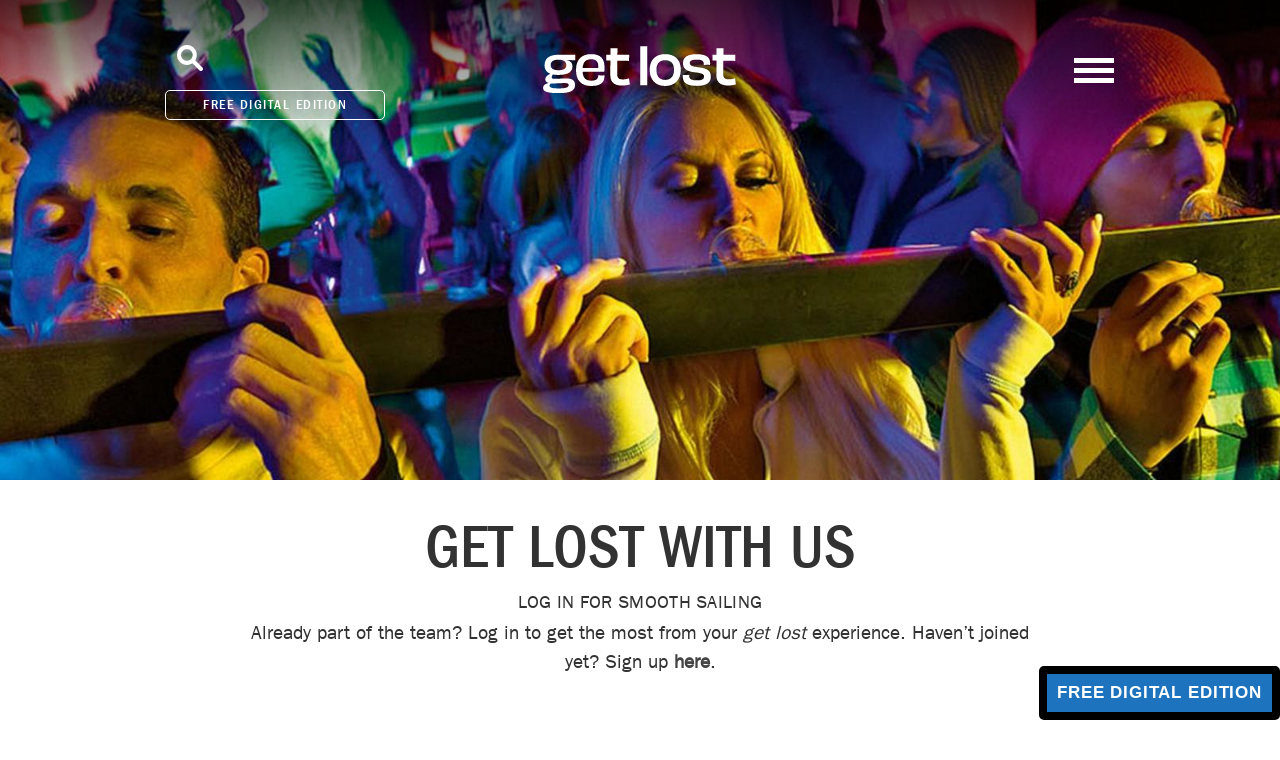

--- FILE ---
content_type: text/html; charset=UTF-8
request_url: https://www.getlostmagazine.com/login/?redirect_action=https://www.getlostmagazine.com/category-highlight/bubble-sky-glamping-without-the-bugs/
body_size: 22252
content:
<!DOCTYPE html>
<html dir="ltr" lang="en-US" prefix="og: https://ogp.me/ns#" class="no-js">
    <head>
        

        
        <meta name="facebook-domain-verification" content="o6zjwpxkhkunrltt0hr5eyipj6d3li" />

        <!-- Google Tag Manager -->
<script>(function(w,d,s,l,i){w[l]=w[l]||[];w[l].push({'gtm.start':
new Date().getTime(),event:'gtm.js'});var f=d.getElementsByTagName(s)[0],
j=d.createElement(s),dl=l!='dataLayer'?'&l='+l:'';j.async=true;j.src=
'https://www.googletagmanager.com/gtm.js?id='+i+dl;f.parentNode.insertBefore(j,f);
})(window,document,'script','dataLayer','GTM-W6J2QF2');</script>
<!-- End Google Tag Manager -->
        
        
        
        <meta charset="utf-8">
        <meta http-equiv="X-UA-Compatible" content="IE=edge">
        <title>Get Lost</title>
        <meta name="viewport" content="width=device-width, initial-scale=1, user-scalable=no">
    
        <link rel="apple-touch-icon" sizes="180x180" href="https://www.getlostmagazine.com/wp-content/themes/getlost/images/favicons/apple-touch-icon.png">
<link rel="icon" type="image/png" sizes="32x32" href="https://www.getlostmagazine.com/wp-content/themes/getlost/images/favicons/favicon-32x32.png">
<link rel="icon" type="image/png" sizes="16x16" href="https://www.getlostmagazine.com/wp-content/themes/getlost/images/favicons/favicon-16x16.png">
<link rel="manifest" href="https://www.getlostmagazine.com/wp-content/themes/getlost/images/favicons/site.webmanifest">
<link rel="mask-icon" href="https://www.getlostmagazine.com/wp-content/themes/getlost/images/favicons/safari-pinned-tab.svg" color="#545454">
<link rel="shortcut icon" href="https://www.getlostmagazine.com/wp-content/themes/getlost/images/favicons/favicon.ico">
<meta name="msapplication-TileColor" content="#2b5797">
<meta name="msapplication-config" content="https://www.getlostmagazine.com/wp-content/themes/getlost/images/favicons/browserconfig.xml">
<meta name="theme-color" content="#ffffff">
        
        
        
        <script>(function(html){html.className = html.className.replace(/\bno-js\b/,'js')})(document.documentElement);</script>
<title>Login - get lost Magazine</title>

		<!-- All in One SEO 4.7.4.2 - aioseo.com -->
		<meta name="description" content="Already part of the team? Log in to get the most from your get lost experience. Haven’t joined yet? Sign up here." />
		<meta name="robots" content="max-image-preview:large" />
		<link rel="canonical" href="https://www.getlostmagazine.com/login/" />
		<meta name="generator" content="All in One SEO (AIOSEO) 4.7.4.2" />
		<meta property="og:locale" content="en_US" />
		<meta property="og:site_name" content="get lost Magazine - Inspiring travel" />
		<meta property="og:type" content="article" />
		<meta property="og:title" content="Login - get lost Magazine" />
		<meta property="og:description" content="Already part of the team? Log in to get the most from your get lost experience. Haven’t joined yet? Sign up here." />
		<meta property="og:url" content="https://www.getlostmagazine.com/login/" />
		<meta property="article:published_time" content="2015-08-10T06:20:49+00:00" />
		<meta property="article:modified_time" content="2016-09-28T01:23:02+00:00" />
		<meta name="twitter:card" content="summary" />
		<meta name="twitter:title" content="Login - get lost Magazine" />
		<meta name="twitter:description" content="Already part of the team? Log in to get the most from your get lost experience. Haven’t joined yet? Sign up here." />
		<script type="application/ld+json" class="aioseo-schema">
			{"@context":"https:\/\/schema.org","@graph":[{"@type":"BreadcrumbList","@id":"https:\/\/www.getlostmagazine.com\/login\/#breadcrumblist","itemListElement":[{"@type":"ListItem","@id":"https:\/\/www.getlostmagazine.com\/#listItem","position":1,"name":"Home","item":"https:\/\/www.getlostmagazine.com\/","nextItem":"https:\/\/www.getlostmagazine.com\/login\/#listItem"},{"@type":"ListItem","@id":"https:\/\/www.getlostmagazine.com\/login\/#listItem","position":2,"name":"Login","previousItem":"https:\/\/www.getlostmagazine.com\/#listItem"}]},{"@type":"Organization","@id":"https:\/\/www.getlostmagazine.com\/#organization","name":"get lost Magazine","description":"Inspiring travel","url":"https:\/\/www.getlostmagazine.com\/","logo":{"@type":"ImageObject","url":"https:\/\/www.getlostmagazine.com\/wp-content\/uploads\/2022\/03\/logo.png","@id":"https:\/\/www.getlostmagazine.com\/login\/#organizationLogo","width":1500,"height":474},"image":{"@id":"https:\/\/www.getlostmagazine.com\/login\/#organizationLogo"}},{"@type":"WebPage","@id":"https:\/\/www.getlostmagazine.com\/login\/#webpage","url":"https:\/\/www.getlostmagazine.com\/login\/","name":"Login - get lost Magazine","description":"Already part of the team? Log in to get the most from your get lost experience. Haven\u2019t joined yet? Sign up here.","inLanguage":"en-US","isPartOf":{"@id":"https:\/\/www.getlostmagazine.com\/#website"},"breadcrumb":{"@id":"https:\/\/www.getlostmagazine.com\/login\/#breadcrumblist"},"image":{"@type":"ImageObject","url":"https:\/\/www.getlostmagazine.com\/wp-content\/uploads\/2016\/05\/croppedImg_1464225447.jpeg","@id":"https:\/\/www.getlostmagazine.com\/login\/#mainImage","width":2500,"height":600},"primaryImageOfPage":{"@id":"https:\/\/www.getlostmagazine.com\/login\/#mainImage"},"datePublished":"2015-08-10T06:20:49+10:00","dateModified":"2016-09-28T01:23:02+10:00"},{"@type":"WebSite","@id":"https:\/\/www.getlostmagazine.com\/#website","url":"https:\/\/www.getlostmagazine.com\/","name":"get lost Magazine","description":"Inspiring travel","inLanguage":"en-US","publisher":{"@id":"https:\/\/www.getlostmagazine.com\/#organization"}}]}
		</script>
		<!-- All in One SEO -->

<script type='application/javascript'>console.log('PixelYourSite Free version 8.2.17');</script>
<link rel='dns-prefetch' href='//s.w.org' />
<link rel='dns-prefetch' href='//www.googletagmanager.com' />
<link rel="alternate" type="application/rss+xml" title="get lost Magazine &raquo; Feed" href="https://www.getlostmagazine.com/feed/" />
<link rel="alternate" type="application/rss+xml" title="get lost Magazine &raquo; Comments Feed" href="https://www.getlostmagazine.com/comments/feed/" />
<link rel="alternate" type="application/rss+xml" title="get lost Magazine &raquo; Login Comments Feed" href="https://www.getlostmagazine.com/login/feed/" />
		<!-- This site uses the Google Analytics by MonsterInsights plugin v9.11.1 - Using Analytics tracking - https://www.monsterinsights.com/ -->
							<script src="//www.googletagmanager.com/gtag/js?id=G-768Q2G6W1C"  data-cfasync="false" data-wpfc-render="false" type="text/javascript" async></script>
			<script data-cfasync="false" data-wpfc-render="false" type="text/javascript">
				var mi_version = '9.11.1';
				var mi_track_user = true;
				var mi_no_track_reason = '';
								var MonsterInsightsDefaultLocations = {"page_location":"https:\/\/www.getlostmagazine.com\/login\/?redirect_action=https:\/\/www.getlostmagazine.com\/category-highlight\/bubble-sky-glamping-without-the-bugs\/"};
								if ( typeof MonsterInsightsPrivacyGuardFilter === 'function' ) {
					var MonsterInsightsLocations = (typeof MonsterInsightsExcludeQuery === 'object') ? MonsterInsightsPrivacyGuardFilter( MonsterInsightsExcludeQuery ) : MonsterInsightsPrivacyGuardFilter( MonsterInsightsDefaultLocations );
				} else {
					var MonsterInsightsLocations = (typeof MonsterInsightsExcludeQuery === 'object') ? MonsterInsightsExcludeQuery : MonsterInsightsDefaultLocations;
				}

								var disableStrs = [
										'ga-disable-G-768Q2G6W1C',
									];

				/* Function to detect opted out users */
				function __gtagTrackerIsOptedOut() {
					for (var index = 0; index < disableStrs.length; index++) {
						if (document.cookie.indexOf(disableStrs[index] + '=true') > -1) {
							return true;
						}
					}

					return false;
				}

				/* Disable tracking if the opt-out cookie exists. */
				if (__gtagTrackerIsOptedOut()) {
					for (var index = 0; index < disableStrs.length; index++) {
						window[disableStrs[index]] = true;
					}
				}

				/* Opt-out function */
				function __gtagTrackerOptout() {
					for (var index = 0; index < disableStrs.length; index++) {
						document.cookie = disableStrs[index] + '=true; expires=Thu, 31 Dec 2099 23:59:59 UTC; path=/';
						window[disableStrs[index]] = true;
					}
				}

				if ('undefined' === typeof gaOptout) {
					function gaOptout() {
						__gtagTrackerOptout();
					}
				}
								window.dataLayer = window.dataLayer || [];

				window.MonsterInsightsDualTracker = {
					helpers: {},
					trackers: {},
				};
				if (mi_track_user) {
					function __gtagDataLayer() {
						dataLayer.push(arguments);
					}

					function __gtagTracker(type, name, parameters) {
						if (!parameters) {
							parameters = {};
						}

						if (parameters.send_to) {
							__gtagDataLayer.apply(null, arguments);
							return;
						}

						if (type === 'event') {
														parameters.send_to = monsterinsights_frontend.v4_id;
							var hookName = name;
							if (typeof parameters['event_category'] !== 'undefined') {
								hookName = parameters['event_category'] + ':' + name;
							}

							if (typeof MonsterInsightsDualTracker.trackers[hookName] !== 'undefined') {
								MonsterInsightsDualTracker.trackers[hookName](parameters);
							} else {
								__gtagDataLayer('event', name, parameters);
							}
							
						} else {
							__gtagDataLayer.apply(null, arguments);
						}
					}

					__gtagTracker('js', new Date());
					__gtagTracker('set', {
						'developer_id.dZGIzZG': true,
											});
					if ( MonsterInsightsLocations.page_location ) {
						__gtagTracker('set', MonsterInsightsLocations);
					}
										__gtagTracker('config', 'G-768Q2G6W1C', {"forceSSL":"true","link_attribution":"true"} );
										window.gtag = __gtagTracker;										(function () {
						/* https://developers.google.com/analytics/devguides/collection/analyticsjs/ */
						/* ga and __gaTracker compatibility shim. */
						var noopfn = function () {
							return null;
						};
						var newtracker = function () {
							return new Tracker();
						};
						var Tracker = function () {
							return null;
						};
						var p = Tracker.prototype;
						p.get = noopfn;
						p.set = noopfn;
						p.send = function () {
							var args = Array.prototype.slice.call(arguments);
							args.unshift('send');
							__gaTracker.apply(null, args);
						};
						var __gaTracker = function () {
							var len = arguments.length;
							if (len === 0) {
								return;
							}
							var f = arguments[len - 1];
							if (typeof f !== 'object' || f === null || typeof f.hitCallback !== 'function') {
								if ('send' === arguments[0]) {
									var hitConverted, hitObject = false, action;
									if ('event' === arguments[1]) {
										if ('undefined' !== typeof arguments[3]) {
											hitObject = {
												'eventAction': arguments[3],
												'eventCategory': arguments[2],
												'eventLabel': arguments[4],
												'value': arguments[5] ? arguments[5] : 1,
											}
										}
									}
									if ('pageview' === arguments[1]) {
										if ('undefined' !== typeof arguments[2]) {
											hitObject = {
												'eventAction': 'page_view',
												'page_path': arguments[2],
											}
										}
									}
									if (typeof arguments[2] === 'object') {
										hitObject = arguments[2];
									}
									if (typeof arguments[5] === 'object') {
										Object.assign(hitObject, arguments[5]);
									}
									if ('undefined' !== typeof arguments[1].hitType) {
										hitObject = arguments[1];
										if ('pageview' === hitObject.hitType) {
											hitObject.eventAction = 'page_view';
										}
									}
									if (hitObject) {
										action = 'timing' === arguments[1].hitType ? 'timing_complete' : hitObject.eventAction;
										hitConverted = mapArgs(hitObject);
										__gtagTracker('event', action, hitConverted);
									}
								}
								return;
							}

							function mapArgs(args) {
								var arg, hit = {};
								var gaMap = {
									'eventCategory': 'event_category',
									'eventAction': 'event_action',
									'eventLabel': 'event_label',
									'eventValue': 'event_value',
									'nonInteraction': 'non_interaction',
									'timingCategory': 'event_category',
									'timingVar': 'name',
									'timingValue': 'value',
									'timingLabel': 'event_label',
									'page': 'page_path',
									'location': 'page_location',
									'title': 'page_title',
									'referrer' : 'page_referrer',
								};
								for (arg in args) {
																		if (!(!args.hasOwnProperty(arg) || !gaMap.hasOwnProperty(arg))) {
										hit[gaMap[arg]] = args[arg];
									} else {
										hit[arg] = args[arg];
									}
								}
								return hit;
							}

							try {
								f.hitCallback();
							} catch (ex) {
							}
						};
						__gaTracker.create = newtracker;
						__gaTracker.getByName = newtracker;
						__gaTracker.getAll = function () {
							return [];
						};
						__gaTracker.remove = noopfn;
						__gaTracker.loaded = true;
						window['__gaTracker'] = __gaTracker;
					})();
									} else {
										console.log("");
					(function () {
						function __gtagTracker() {
							return null;
						}

						window['__gtagTracker'] = __gtagTracker;
						window['gtag'] = __gtagTracker;
					})();
									}
			</script>
							<!-- / Google Analytics by MonsterInsights -->
				<script type="text/javascript">
			window._wpemojiSettings = {"baseUrl":"https:\/\/s.w.org\/images\/core\/emoji\/13.1.0\/72x72\/","ext":".png","svgUrl":"https:\/\/s.w.org\/images\/core\/emoji\/13.1.0\/svg\/","svgExt":".svg","source":{"wpemoji":"https:\/\/www.getlostmagazine.com\/wp-includes\/js\/wp-emoji.js?ver=5.8.12","twemoji":"https:\/\/www.getlostmagazine.com\/wp-includes\/js\/twemoji.js?ver=5.8.12"}};
			/**
 * @output wp-includes/js/wp-emoji-loader.js
 */

( function( window, document, settings ) {
	var src, ready, ii, tests;

	// Create a canvas element for testing native browser support of emoji.
	var canvas = document.createElement( 'canvas' );
	var context = canvas.getContext && canvas.getContext( '2d' );

	/**
	 * Checks if two sets of Emoji characters render the same visually.
	 *
	 * @since 4.9.0
	 *
	 * @private
	 *
	 * @param {number[]} set1 Set of Emoji character codes.
	 * @param {number[]} set2 Set of Emoji character codes.
	 *
	 * @return {boolean} True if the two sets render the same.
	 */
	function emojiSetsRenderIdentically( set1, set2 ) {
		var stringFromCharCode = String.fromCharCode;

		// Cleanup from previous test.
		context.clearRect( 0, 0, canvas.width, canvas.height );
		context.fillText( stringFromCharCode.apply( this, set1 ), 0, 0 );
		var rendered1 = canvas.toDataURL();

		// Cleanup from previous test.
		context.clearRect( 0, 0, canvas.width, canvas.height );
		context.fillText( stringFromCharCode.apply( this, set2 ), 0, 0 );
		var rendered2 = canvas.toDataURL();

		return rendered1 === rendered2;
	}

	/**
	 * Detects if the browser supports rendering emoji or flag emoji.
	 *
	 * Flag emoji are a single glyph made of two characters, so some browsers
	 * (notably, Firefox OS X) don't support them.
	 *
	 * @since 4.2.0
	 *
	 * @private
	 *
	 * @param {string} type Whether to test for support of "flag" or "emoji".
	 *
	 * @return {boolean} True if the browser can render emoji, false if it cannot.
	 */
	function browserSupportsEmoji( type ) {
		var isIdentical;

		if ( ! context || ! context.fillText ) {
			return false;
		}

		/*
		 * Chrome on OS X added native emoji rendering in M41. Unfortunately,
		 * it doesn't work when the font is bolder than 500 weight. So, we
		 * check for bold rendering support to avoid invisible emoji in Chrome.
		 */
		context.textBaseline = 'top';
		context.font = '600 32px Arial';

		switch ( type ) {
			case 'flag':
				/*
				 * Test for Transgender flag compatibility. This flag is shortlisted for the Emoji 13 spec,
				 * but has landed in Twemoji early, so we can add support for it, too.
				 *
				 * To test for support, we try to render it, and compare the rendering to how it would look if
				 * the browser doesn't render it correctly (white flag emoji + transgender symbol).
				 */
				isIdentical = emojiSetsRenderIdentically(
					[ 0x1F3F3, 0xFE0F, 0x200D, 0x26A7, 0xFE0F ],
					[ 0x1F3F3, 0xFE0F, 0x200B, 0x26A7, 0xFE0F ]
				);

				if ( isIdentical ) {
					return false;
				}

				/*
				 * Test for UN flag compatibility. This is the least supported of the letter locale flags,
				 * so gives us an easy test for full support.
				 *
				 * To test for support, we try to render it, and compare the rendering to how it would look if
				 * the browser doesn't render it correctly ([U] + [N]).
				 */
				isIdentical = emojiSetsRenderIdentically(
					[ 0xD83C, 0xDDFA, 0xD83C, 0xDDF3 ],
					[ 0xD83C, 0xDDFA, 0x200B, 0xD83C, 0xDDF3 ]
				);

				if ( isIdentical ) {
					return false;
				}

				/*
				 * Test for English flag compatibility. England is a country in the United Kingdom, it
				 * does not have a two letter locale code but rather an five letter sub-division code.
				 *
				 * To test for support, we try to render it, and compare the rendering to how it would look if
				 * the browser doesn't render it correctly (black flag emoji + [G] + [B] + [E] + [N] + [G]).
				 */
				isIdentical = emojiSetsRenderIdentically(
					[ 0xD83C, 0xDFF4, 0xDB40, 0xDC67, 0xDB40, 0xDC62, 0xDB40, 0xDC65, 0xDB40, 0xDC6E, 0xDB40, 0xDC67, 0xDB40, 0xDC7F ],
					[ 0xD83C, 0xDFF4, 0x200B, 0xDB40, 0xDC67, 0x200B, 0xDB40, 0xDC62, 0x200B, 0xDB40, 0xDC65, 0x200B, 0xDB40, 0xDC6E, 0x200B, 0xDB40, 0xDC67, 0x200B, 0xDB40, 0xDC7F ]
				);

				return ! isIdentical;
			case 'emoji':
				/*
				 * Burning Love: Just a hunk, a hunk of burnin' love.
				 *
				 *  To test for Emoji 13.1 support, try to render a new emoji: Heart on Fire!
				 *
				 * The Heart on Fire emoji is a ZWJ sequence combining ❤️ Red Heart, a Zero Width Joiner and 🔥 Fire.
				 *
				 * 0x2764, 0xfe0f == Red Heart emoji.
				 * 0x200D == Zero-Width Joiner (ZWJ) that links the two code points for the new emoji or
				 * 0x200B == Zero-Width Space (ZWS) that is rendered for clients not supporting the new emoji.
				 * 0xD83D, 0xDD25 == Fire.
				 *
				 * When updating this test for future Emoji releases, ensure that individual emoji that make up the
				 * sequence come from older emoji standards.
				 */
				isIdentical = emojiSetsRenderIdentically(
					[0x2764, 0xfe0f, 0x200D, 0xD83D, 0xDD25],
					[0x2764, 0xfe0f, 0x200B, 0xD83D, 0xDD25]
				);

				return ! isIdentical;
		}

		return false;
	}

	/**
	 * Adds a script to the head of the document.
	 *
	 * @ignore
	 *
	 * @since 4.2.0
	 *
	 * @param {Object} src The url where the script is located.
	 * @return {void}
	 */
	function addScript( src ) {
		var script = document.createElement( 'script' );

		script.src = src;
		script.defer = script.type = 'text/javascript';
		document.getElementsByTagName( 'head' )[0].appendChild( script );
	}

	tests = Array( 'flag', 'emoji' );

	settings.supports = {
		everything: true,
		everythingExceptFlag: true
	};

	/*
	 * Tests the browser support for flag emojis and other emojis, and adjusts the
	 * support settings accordingly.
	 */
	for( ii = 0; ii < tests.length; ii++ ) {
		settings.supports[ tests[ ii ] ] = browserSupportsEmoji( tests[ ii ] );

		settings.supports.everything = settings.supports.everything && settings.supports[ tests[ ii ] ];

		if ( 'flag' !== tests[ ii ] ) {
			settings.supports.everythingExceptFlag = settings.supports.everythingExceptFlag && settings.supports[ tests[ ii ] ];
		}
	}

	settings.supports.everythingExceptFlag = settings.supports.everythingExceptFlag && ! settings.supports.flag;

	// Sets DOMReady to false and assigns a ready function to settings.
	settings.DOMReady = false;
	settings.readyCallback = function() {
		settings.DOMReady = true;
	};

	// When the browser can not render everything we need to load a polyfill.
	if ( ! settings.supports.everything ) {
		ready = function() {
			settings.readyCallback();
		};

		/*
		 * Cross-browser version of adding a dom ready event.
		 */
		if ( document.addEventListener ) {
			document.addEventListener( 'DOMContentLoaded', ready, false );
			window.addEventListener( 'load', ready, false );
		} else {
			window.attachEvent( 'onload', ready );
			document.attachEvent( 'onreadystatechange', function() {
				if ( 'complete' === document.readyState ) {
					settings.readyCallback();
				}
			} );
		}

		src = settings.source || {};

		if ( src.concatemoji ) {
			addScript( src.concatemoji );
		} else if ( src.wpemoji && src.twemoji ) {
			addScript( src.twemoji );
			addScript( src.wpemoji );
		}
	}

} )( window, document, window._wpemojiSettings );
		</script>
		<style type="text/css">
img.wp-smiley,
img.emoji {
	display: inline !important;
	border: none !important;
	box-shadow: none !important;
	height: 1em !important;
	width: 1em !important;
	margin: 0 .07em !important;
	vertical-align: -0.1em !important;
	background: none !important;
	padding: 0 !important;
}
</style>
	<link rel='stylesheet' id='litespeed-cache-dummy-css'  href='https://www.getlostmagazine.com/wp-content/plugins/litespeed-cache/assets/css/litespeed-dummy.css?ver=5.8.12' type='text/css' media='all' />
<link rel='stylesheet' id='wp-block-library-css'  href='https://www.getlostmagazine.com/wp-includes/css/dist/block-library/style.css?ver=5.8.12' type='text/css' media='all' />
<link rel='stylesheet' id='theme.css-css'  href='https://www.getlostmagazine.com/wp-content/plugins/popup-builder/public/css/theme.css?ver=4.2.7' type='text/css' media='all' />
<link rel='stylesheet' id='main-css'  href='https://www.getlostmagazine.com/wp-content/themes/getlost/css/minified.css' type='text/css' media='all' />
<link rel='stylesheet' id='style-min-csss-css'  href='https://www.getlostmagazine.com/wp-content/themes/getlost/css/style.min.css?ver=353' type='text/css' media='' />
<link rel='stylesheet' id='media-min-css-css'  href='https://www.getlostmagazine.com/wp-content/themes/getlost/css/media.min.css?ver=354' type='text/css' media='' />
<link rel='stylesheet' id='stylesheet-min-css-css'  href='https://www.getlostmagazine.com/wp-content/themes/getlost/css/stylesheet.min.css?ver=444' type='text/css' media='' />
<link rel='stylesheet' id='media-stylesheet-min-css-css'  href='https://www.getlostmagazine.com/wp-content/themes/getlost/css/media-stylesheet.min.css?ver=444' type='text/css' media='' />
<link rel='stylesheet' id='__EPYT__style-css'  href='https://www.getlostmagazine.com/wp-content/plugins/youtube-embed-plus/styles/ytprefs.css?ver=14.1' type='text/css' media='all' />
<style id='__EPYT__style-inline-css' type='text/css'>

                .epyt-gallery-thumb {
                        width: 33.333%;
                }
                
</style>
<script type='text/javascript' src='https://www.getlostmagazine.com/wp-content/plugins/google-analytics-for-wordpress/assets/js/frontend-gtag.js?ver=1768709372' id='monsterinsights-frontend-script-js'></script>
<script data-cfasync="false" data-wpfc-render="false" type="text/javascript" id='monsterinsights-frontend-script-js-extra'>/* <![CDATA[ */
var monsterinsights_frontend = {"js_events_tracking":"true","download_extensions":"doc,pdf,ppt,zip,xls,docx,pptx,xlsx","inbound_paths":"[{\"path\":\"\\\/go\\\/\",\"label\":\"affiliate\"},{\"path\":\"\\\/recommend\\\/\",\"label\":\"affiliate\"}]","home_url":"https:\/\/www.getlostmagazine.com","hash_tracking":"false","v4_id":"G-768Q2G6W1C"};/* ]]> */
</script>
<script type='text/javascript' src='https://www.getlostmagazine.com/wp-includes/js/jquery/jquery.js?ver=3.6.0' id='jquery-core-js'></script>
<script type='text/javascript' src='https://www.getlostmagazine.com/wp-includes/js/jquery/jquery-migrate.js?ver=3.3.2' id='jquery-migrate-js'></script>
<script type='text/javascript' id='Popup.js-js-before'>
var sgpbPublicUrl = "https:\/\/www.getlostmagazine.com\/wp-content\/plugins\/popup-builder\/public\/";
var SGPB_JS_LOCALIZATION = {"imageSupportAlertMessage":"Only image files supported","pdfSupportAlertMessage":"Only pdf files supported","areYouSure":"Are you sure?","addButtonSpinner":"L","audioSupportAlertMessage":"Only audio files supported (e.g.: mp3, wav, m4a, ogg)","publishPopupBeforeElementor":"Please, publish the popup before starting to use Elementor with it!","publishPopupBeforeDivi":"Please, publish the popup before starting to use Divi Builder with it!","closeButtonAltText":"Close"};
</script>
<script type='text/javascript' src='https://www.getlostmagazine.com/wp-content/plugins/popup-builder/public/js/Popup.js?ver=4.2.7' id='Popup.js-js'></script>
<script type='text/javascript' src='https://www.getlostmagazine.com/wp-content/plugins/popup-builder/public/js/PopupConfig.js?ver=4.2.7' id='PopupConfig.js-js'></script>
<script type='text/javascript' id='PopupBuilder.js-js-before'>
var SGPB_POPUP_PARAMS = {"popupTypeAgeRestriction":"ageRestriction","defaultThemeImages":{"1":"https:\/\/www.getlostmagazine.com\/wp-content\/plugins\/popup-builder\/public\/img\/theme_1\/close.png","2":"https:\/\/www.getlostmagazine.com\/wp-content\/plugins\/popup-builder\/public\/img\/theme_2\/close.png","3":"https:\/\/www.getlostmagazine.com\/wp-content\/plugins\/popup-builder\/public\/img\/theme_3\/close.png","5":"https:\/\/www.getlostmagazine.com\/wp-content\/plugins\/popup-builder\/public\/img\/theme_5\/close.png","6":"https:\/\/www.getlostmagazine.com\/wp-content\/plugins\/popup-builder\/public\/img\/theme_6\/close.png"},"homePageUrl":"https:\/\/www.getlostmagazine.com\/","isPreview":false,"convertedIdsReverse":[],"dontShowPopupExpireTime":365,"conditionalJsClasses":[],"disableAnalyticsGeneral":false};
var SGPB_JS_PACKAGES = {"packages":{"current":1,"free":1,"silver":2,"gold":3,"platinum":4},"extensions":{"geo-targeting":false,"advanced-closing":false}};
var SGPB_JS_PARAMS = {"ajaxUrl":"https:\/\/www.getlostmagazine.com\/wp-admin\/admin-ajax.php","nonce":"a1029a0eea"};
</script>
<script type='text/javascript' src='https://www.getlostmagazine.com/wp-content/plugins/popup-builder/public/js/PopupBuilder.js?ver=4.2.7' id='PopupBuilder.js-js'></script>
<script type='text/javascript' src='https://www.getlostmagazine.com/wp-content/themes/getlost/js/jquery.js' id='jquery-js-js'></script>
<script type='text/javascript' src='https://www.getlostmagazine.com/wp-content/themes/getlost/js/jquery-ui.min.js' id='jquery-ui-min-js-js'></script>
<script type='text/javascript' src='https://www.getlostmagazine.com/wp-content/themes/getlost/js/jquery.fancybox.min.js' id='jquery-fancybox-min-js-js'></script>
<script type='text/javascript' src='https://www.getlostmagazine.com/wp-content/themes/getlost/js/minified.js' id='minified-js-js'></script>
<script type='text/javascript' src='https://www.getlostmagazine.com/wp-content/themes/getlost/js/mailChimp.js' id='mailchimp-js-js'></script>
<script type='text/javascript' src='https://www.getlostmagazine.com/wp-content/themes/getlost/js/general.min.js' id='general-min-js-js'></script>
<script type='text/javascript' src='https://www.getlostmagazine.com/wp-content/themes/getlost/js/dev_general.min.js' id='dev_general-js-js'></script>
<script type='text/javascript' src='https://www.getlostmagazine.com/wp-content/plugins/pixelyoursite/dist/scripts/jquery.bind-first-0.2.3.min.js?ver=5.8.12' id='jquery-bind-first-js'></script>
<script type='text/javascript' src='https://www.getlostmagazine.com/wp-content/plugins/pixelyoursite/dist/scripts/js.cookie-2.1.3.min.js?ver=2.1.3' id='js-cookie-js'></script>
<script type='text/javascript' id='pys-js-extra'>
/* <![CDATA[ */
var pysOptions = {"staticEvents":{"facebook":{"init_event":[{"delay":0,"type":"static","name":"PageView","eventID":"fd0db5d6-5e05-4e5f-a801-88f031d9df16","pixelIds":["280368810341806"],"params":{"page_title":"Login","post_type":"page","post_id":48,"plugin":"PixelYourSite","user_role":"guest","event_url":"www.getlostmagazine.com\/login\/"},"e_id":"init_event","ids":[],"hasTimeWindow":false,"timeWindow":0,"woo_order":"","edd_order":""}]}},"dynamicEvents":{"signal_form":{"facebook":{"delay":0,"type":"dyn","name":"Signal","eventID":"740f07cb-a87f-4162-b9a5-a6636c8cbdcf","pixelIds":["280368810341806"],"params":{"event_action":"Form","page_title":"Login","post_type":"page","post_id":48,"plugin":"PixelYourSite","user_role":"guest","event_url":"www.getlostmagazine.com\/login\/"},"e_id":"signal_form","ids":[],"hasTimeWindow":false,"timeWindow":0,"woo_order":"","edd_order":""}},"signal_download":{"facebook":{"delay":0,"type":"dyn","name":"Signal","extensions":["","doc","exe","js","pdf","ppt","tgz","zip","xls"],"eventID":"fddca786-954c-4197-9d28-7f8caad1d44e","pixelIds":["280368810341806"],"params":{"event_action":"Download","page_title":"Login","post_type":"page","post_id":48,"plugin":"PixelYourSite","user_role":"guest","event_url":"www.getlostmagazine.com\/login\/"},"e_id":"signal_download","ids":[],"hasTimeWindow":false,"timeWindow":0,"woo_order":"","edd_order":""}},"signal_comment":{"facebook":{"delay":0,"type":"dyn","name":"Signal","eventID":"d5cc3cf9-4a2a-4834-bbb1-1c880b27f842","pixelIds":["280368810341806"],"params":{"event_action":"Comment","page_title":"Login","post_type":"page","post_id":48,"plugin":"PixelYourSite","user_role":"guest","event_url":"www.getlostmagazine.com\/login\/"},"e_id":"signal_comment","ids":[],"hasTimeWindow":false,"timeWindow":0,"woo_order":"","edd_order":""}}},"triggerEvents":[],"triggerEventTypes":[],"facebook":{"pixelIds":["280368810341806"],"advancedMatching":[],"removeMetadata":false,"contentParams":{"post_type":"page","post_id":48,"content_name":"Login"},"commentEventEnabled":true,"wooVariableAsSimple":false,"downloadEnabled":true,"formEventEnabled":true,"ajaxForServerEvent":true,"serverApiEnabled":true,"wooCRSendFromServer":false},"debug":"","siteUrl":"https:\/\/www.getlostmagazine.com","ajaxUrl":"https:\/\/www.getlostmagazine.com\/wp-admin\/admin-ajax.php","enable_remove_download_url_param":"1","gdpr":{"ajax_enabled":false,"all_disabled_by_api":false,"facebook_disabled_by_api":false,"analytics_disabled_by_api":false,"google_ads_disabled_by_api":false,"pinterest_disabled_by_api":false,"bing_disabled_by_api":false,"facebook_prior_consent_enabled":true,"analytics_prior_consent_enabled":true,"google_ads_prior_consent_enabled":null,"pinterest_prior_consent_enabled":true,"bing_prior_consent_enabled":true,"cookiebot_integration_enabled":false,"cookiebot_facebook_consent_category":"marketing","cookiebot_analytics_consent_category":"statistics","cookiebot_google_ads_consent_category":null,"cookiebot_pinterest_consent_category":"marketing","cookiebot_bing_consent_category":"marketing","consent_magic_integration_enabled":false,"real_cookie_banner_integration_enabled":false,"cookie_notice_integration_enabled":false,"cookie_law_info_integration_enabled":false},"edd":{"enabled":false},"woo":{"enabled":false}};
/* ]]> */
</script>
<script type='text/javascript' src='https://www.getlostmagazine.com/wp-content/plugins/pixelyoursite/dist/scripts/public.js?ver=8.2.17' id='pys-js'></script>
<script type='text/javascript' id='__ytprefs__-js-extra'>
/* <![CDATA[ */
var _EPYT_ = {"ajaxurl":"https:\/\/www.getlostmagazine.com\/wp-admin\/admin-ajax.php","security":"bbd9e0f268","gallery_scrolloffset":"20","eppathtoscripts":"https:\/\/www.getlostmagazine.com\/wp-content\/plugins\/youtube-embed-plus\/scripts\/","eppath":"https:\/\/www.getlostmagazine.com\/wp-content\/plugins\/youtube-embed-plus\/","epresponsiveselector":"[\"iframe.__youtube_prefs__\"]","epdovol":"1","version":"14.1","evselector":"iframe.__youtube_prefs__[src], iframe[src*=\"youtube.com\/embed\/\"], iframe[src*=\"youtube-nocookie.com\/embed\/\"]","ajax_compat":"","ytapi_load":"light","pause_others":"","stopMobileBuffer":"1","not_live_on_channel":"","vi_active":"","vi_js_posttypes":[]};
/* ]]> */
</script>
<script type='text/javascript' src='https://www.getlostmagazine.com/wp-content/plugins/youtube-embed-plus/scripts/ytprefs.js?ver=14.1' id='__ytprefs__-js'></script>
<link rel="https://api.w.org/" href="https://www.getlostmagazine.com/wp-json/" /><link rel="alternate" type="application/json" href="https://www.getlostmagazine.com/wp-json/wp/v2/pages/48" /><link rel="EditURI" type="application/rsd+xml" title="RSD" href="https://www.getlostmagazine.com/xmlrpc.php?rsd" />
<link rel="wlwmanifest" type="application/wlwmanifest+xml" href="https://www.getlostmagazine.com/wp-includes/wlwmanifest.xml" /> 
<link rel='shortlink' href='https://www.getlostmagazine.com/?p=48' />
<link rel="alternate" type="application/json+oembed" href="https://www.getlostmagazine.com/wp-json/oembed/1.0/embed?url=https%3A%2F%2Fwww.getlostmagazine.com%2Flogin%2F" />
<link rel="alternate" type="text/xml+oembed" href="https://www.getlostmagazine.com/wp-json/oembed/1.0/embed?url=https%3A%2F%2Fwww.getlostmagazine.com%2Flogin%2F&#038;format=xml" />

<!-- This site is using AdRotate v5.8.20 Professional to display their advertisements - https://ajdg.solutions/ -->
<!-- AdRotate CSS -->
<style type="text/css" media="screen">
	.g { margin:0px; padding:0px; overflow:hidden; line-height:1; zoom:1; }
	.g img { height:auto; }
	.g-col { position:relative; float:left; }
	.g-col:first-child { margin-left: 0; }
	.g-col:last-child { margin-right: 0; }
	.g-4 { margin:0px 0px 0px 0px; width:100%; max-width:300px; height:100%; max-height:250px; }
	.g-5 {  width:100%; max-width:728px;  height:100%; max-height:90px; margin: 0 auto; }
	.g-10 { margin:0px 0px 0px 0px; width:100%; max-width:300px; height:100%; max-height:250px; }
	.g-11 { margin:0px 0px 0px 0px; width:100%; max-width:300px; height:100%; max-height:250px; }
	.g-12 { margin:0px 0px 0px 0px; width:100%; max-width:300px; height:100%; max-height:250px; }
	.g-13 { margin:0px 0px 0px 0px; width:100%; max-width:300px; height:100%; max-height:250px; }
	.g-14 {  width:100%; max-width:728px;  height:100%; max-height:90px; margin: 0 auto; }
	.g-17 { margin:0px 0px 0px 0px; width:100%; max-width:300px; height:100%; max-height:250px; }
	.g-18 {  width:100%; max-width:728px;  height:100%; max-height:90px; margin: 0 auto; }
	.g-19 { margin:0px 0px 0px 0px; width:100%; max-width:300px; height:100%; max-height:250px; }
	.g-20 { margin:0px 0px 0px 0px; width:100%; max-width:300px; height:100%; max-height:250px; }
	.g-21 {  width:100%; max-width:728px;  height:100%; max-height:90px; margin: 0 auto; }
	.g-22 { margin:0px 0px 0px 0px; width:100%; max-width:300px; height:100%; max-height:250px; }
	.g-23 {  width:100%; max-width:728px;  height:100%; max-height:90px; margin: 0 auto; }
	.g-24 {  margin: 0 auto; }
	.g-25 {  width:100%; max-width:728px;  height:100%; max-height:90px; margin: 0 auto; }
	.g-26 {  width:100%; max-width:728px;  height:100%; max-height:90px; margin: 0 auto; }
	.g-29 { margin:0px 0px 0px 0px; width:100%; max-width:300px; height:100%; max-height:250px; }
	.g-30 {  width:100%; max-width:300px;  height:100%; max-height:250px; margin: 0 auto; }
	.g-32 {  width:100%; max-width:728px;  height:100%; max-height:90px; margin: 0 auto; }
	@media only screen and (max-width: 480px) {
		.g-col, .g-dyn, .g-single { width:100%; margin-left:0; margin-right:0; }
	}
</style>
<!-- /AdRotate CSS -->

<meta name="generator" content="Site Kit by Google 1.135.0" />		<script>
			document.documentElement.className = document.documentElement.className.replace( 'no-js', 'js' );
		</script>
				<style>
			.no-js img.lazyload { display: none; }
			figure.wp-block-image img.lazyloading { min-width: 150px; }
							.lazyload, .lazyloading { opacity: 0; }
				.lazyloaded {
					opacity: 1;
					transition: opacity 400ms;
					transition-delay: 0ms;
				}
					</style>
		<style type="text/css">.recentcomments a{display:inline !important;padding:0 !important;margin:0 !important;}</style>        <script type='text/javascript'>
            (function (d, t) {
                var bh = d.createElement(t), s = d.getElementsByTagName(t)[0];
                bh.type = 'text/javascript';
                bh.src = 'https://www.bugherd.com/sidebarv2.js?apikey=lu0bc5dwnutq4xwhownz8q';
                s.parentNode.insertBefore(bh, s);
            })(document, 'script');
             if (typeof (ga) != 'undefined') {
            ga('require', 'ecommerce');
        }
        </script>
    </head>
        <!-- Google Tag Manager (noscript) -->
<noscript><iframe src="https://www.googletagmanager.com/ns.html?id=GTM-W6J2QF2"
height="0" width="0" style="display:none;visibility:hidden"></iframe></noscript>
<!-- End Google Tag Manager (noscript) -->
    <body class="home notouch  inner-content">
    <div id="fb-root"></div>
        <input type="hidden" id="ajax_url" value="https://www.getlostmagazine.com/wp-admin/admin-ajax.php">
        <div class="wrapper">
            <div class="inner-wrapper">
                                <!-- Start Header -->
                <header class="header ">
                    <div class="container">
                        <div class="row">
                            <div class="col-sm-4 col-xs-4 login-block">
                                <div class="row">
                                    <div class="col-sm-12 top-left-block">
                                        <div class="search-block hidden-xs">			
                                            <a href="https://www.getlostmagazine.com/explore/" title="" class="sb-icon-search" id="sb-icon-search"></a>
                                        </div>
                                    </div>

                                    <div class="col-sm-12 hidden-xs">
                                        <a href="https://emag.getlostmagazine.com/" target="_blank" class="btn subscribe-btn">FREE DIGITAL EDITION</a>
                                    </div>
                                                                        <div class="cart hidden-cart  cart-noLogin" data-count="0">
                                        <a href="https://www.getlostmagazine.com/your-cart/" title="">
                                            <em><img  alt=""  data-src="https://www.getlostmagazine.com/wp-content/themes/getlost/images/cart.svg" class="lazyload" src="[data-uri]"><noscript><img src="https://www.getlostmagazine.com/wp-content/themes/getlost/images/cart.svg" alt="" ></noscript></em>
                                            (<span>0</span>) </a>
                                    </div>
                                   
                                </div>
                            </div>
                            <div class="col-sm-4 col-xs-4 logo text-center">
                                <a href="https://www.getlostmagazine.com">
                                    <img   data-src="https://www.getlostmagazine.com/wp-content/themes/getlost/images/logo.svg?v=2023" class="img-responsive lazyload" src="[data-uri]"><noscript><img   data-src="https://www.getlostmagazine.com/wp-content/themes/getlost/images/logo.svg?v=2023" class="img-responsive lazyload" src="[data-uri]"><noscript><img src="https://www.getlostmagazine.com/wp-content/themes/getlost/images/logo.svg?v=2023" class="img-responsive"></noscript></noscript>
                                </a>
                            </div>


                        </div>
                    </div>
                </header>
                <!-- End Header -->

                <!-- Start slide-menu -->
                <a href="#" class="nav-icon"></a>
                <div class="slide-menu">
                    <div class="slide-menu-inner">
                        <ul class="social-icons clearfix">

<li><a href="https://www.facebook.com/getlosttravels/"  class="fa fa-facebook" target="_balnk"></a></li><li><a href="https://www.instagram.com/getlostmagazine/" target="_blank" class="fa fa-instagram"></a></li><li class="hidden-md hidden-sm hidden-lg"><a href="https://www.youtube.com/channel/UCyFVs1xRWBhk8xvG6o3ewoA" target="_blank" class="fa fa-youtube-play"></a></li><li><a href="https://twitter.com/GetLostMag" target="_blank" class="fa fa-twitter"></a></li>

<script type="text/javascript">
// Popup window code
    function newPopup(url) {

        popupWindow = window.open(
                url, '', 'height=500,width=500,left=10,top=10,resizable=yes,scrollbars=yes,toolbar=yes,menubar=no,location=no,directories=no,status=yes');

        return false;
    }
</script>
<script type='text/javascript'>
    window.fbAsyncInit = function() {
         var fbAppId = '899273050147284';
        FB.init({
            appId: fbAppId,
            status: true, cookie: true,
            xfbml: true});
    };
    (function() {
        var e = document.createElement('script');
        e.async = true;
        e.src = document.location.protocol +
                '//connect.facebook.net/en_US/all.js';
        document.getElementById('fb-root').appendChild(e);
    }());
</script>
<script type="text/javascript">
    $(document).ready(function() {
        $('.facebook_share').click(function(e) {
            e.preventDefault();
            FB.ui(
                    {
                        method: 'feed',
                        name: 'Login, get lost magazine',
                        link: 'https://www.getlostmagazine.com/login/',
                        picture: 'https://www.getlostmagazine.com/wp-content/uploads/2016/05/croppedImg_1464225447.jpeg'
                    });
        });
    });
</script>                        </ul>

                        <ul class="navigation clearfix">
                            <li><a href="#" class="destination-toggle">DESTINATIONS <i class="fa fa-angle-down visible-xs"></i></a>
                                <div class="sub-menu">
                                    <div class="select-destination-letter">
                                        <div class="destination-block">
                                            <h3>WHICH LETTER DOES YOUR DESTINATION START WITH?</h3>
                                            <ul class="select-destination">
                                                                                                    <li data-id="A"><a href="javascript:void(0)">A</a></li>
                                                    <li data-id="B"><a href="javascript:void(0)">B</a></li>
                                                    <li data-id="C"><a href="javascript:void(0)">C</a></li>
                                                    <li data-id="D"><a href="javascript:void(0)">D</a></li>
                                                    <li data-id="E"><a href="javascript:void(0)">E</a></li>
                                                    <li data-id="F"><a href="javascript:void(0)">F</a></li>
                                                    <li data-id="G"><a href="javascript:void(0)">G</a></li>
                                                    <li data-id="H"><a href="javascript:void(0)">H</a></li>
                                                    <li data-id="I"><a href="javascript:void(0)">I</a></li>
                                                    <li data-id="J"><a href="javascript:void(0)">J</a></li>
                                                    <li data-id="K"><a href="javascript:void(0)">K</a></li>
                                                    <li data-id="L"><a href="javascript:void(0)">L</a></li>
                                                    <li data-id="M"><a href="javascript:void(0)">M</a></li>
                                                    <li data-id="N"><a href="javascript:void(0)">N</a></li>
                                                    <li data-id="O"><a href="javascript:void(0)">O</a></li>
                                                    <li data-id="P"><a href="javascript:void(0)">P</a></li>
                                                    <li data-id="R"><a href="javascript:void(0)">R</a></li>
                                                    <li data-id="S"><a href="javascript:void(0)">S</a></li>
                                                    <li data-id="T"><a href="javascript:void(0)">T</a></li>
                                                    <li data-id="U"><a href="javascript:void(0)">U</a></li>
                                                    <li data-id="V"><a href="javascript:void(0)">V</a></li>
                                                    <li data-id="W"><a href="javascript:void(0)">W</a></li>
                                                    <li data-id="Z"><a href="javascript:void(0)">Z</a></li>
                                            </ul>
                                        </div>
										
                                        
                                        <div class="selected-destination ">
                                            <div class="row hidden-xs">
                                                <ul class="col-sm-4 countryList1"><!-- Menu selection data will be placed here --></ul>
                                                <ul class="col-sm-4 countryList2"><!-- Menu selection data will be placed here --></ul>
                                                <ul class="col-sm-4 countryList3"><!-- Menu selection data will be placed here --></ul>
                                            </div>
                                            <div class="row visible-xs">
                                                <ul class="col-sm-4 col-xs-6 countryListMobile1"><!-- Menu selection data will be placed here --></ul>											
                                                <ul class="col-sm-4 col-xs-6 countryListMobile2"><!-- Menu selection data will be placed here --></ul>
                                            </div>
                                            <a href="#" class="back-link visible-xs"> Back</a>
                                        </div>
                                    </div>
                                </div>
                            </li>
                            <!--<li><a href="javascript:void(0)" class="searchFeature" data-post="feature">FEATURES</a></li>-->
                            <li class="hidden-xs"><a href="https://www.getlostmagazine.com/explore/" >SEARCH</a></li>
                            <li class="visible-xs"><a href="javascript:void(0)">SEARCH</a>
                                <div class="search-block-mb">
                                    <form id="menuSearchForm" action="https://www.getlostmagazine.com/search-result/" method="post">
                                        <input class="form-control" placeholder="Enter destination or interest" type="text"  name="searchTerm" >
                                        <input type="hidden" name="postType" id="searchPostType" value="all">
                                        <button class="btn search-btn menuSearchBTN">Search</button>
                                    </form>
                                </div>
                            </li>
<!--                               <li><a href="">YES, WE STILL PRINT!</a></li>
-->                            <li><a href="https://www.getlostmagazine.com/competition-page/">WIN COOL STUFF</a></li>
                            <li><a href="https://www.getlostmagazine.com/search-result/?postType=gallery">TRAVEL SHOTS WE LOVE</a></li>
                              <li><a href="https://www.getlostmagazine.com/signup">INSPO FOR YOUR EMAIL</a></li>
                              <li><a href="https://emag.getlostmagazine.com/" target="_blank">OUR EMAGAZINE</a></li>
                        </ul>

     <ul class="sub-navigation">
                            <li><a href="https://www.getlostmagazine.com/your-cart/">YOUR CART</a></li>
                            <li><a href="https://www.getlostmagazine.com/back-issues/">BACK ISSUES</a></li>
                            
                                                    </ul>
                      
               
                
                    </div>
                </div>
                <!-- End slide-menu -->
        <div class="main-banner" style="display:none;" id="mobile-banner-section">      
            <img   data-src="https://www.getlostmagazine.com/wp-content/uploads/2016/05/croppedImg_1464225447.jpeg" class="img-responsive lazyload" src="[data-uri]"><noscript><img src="https://www.getlostmagazine.com/wp-content/uploads/2016/05/croppedImg_1464225447.jpeg" class="img-responsive"></noscript>                
        </div>
        <div class="wrapper" id="desktop-banner-section">
            <section class="bgstretcher"> <img  data-src='https://www.getlostmagazine.com/wp-content/uploads/2016/05/croppedImg_1464225447.jpeg' class='lazyload' src='[data-uri]'><noscript><img src="https://www.getlostmagazine.com/wp-content/uploads/2016/05/croppedImg_1464225447.jpeg"></noscript></section>
        </div>
        
<!-- Start Content -->
<div class="alert alert-info" id="forgot_pwd_success" style="display:none;">
</div>
<div class="main-content  mt30">
    <div class="container">
        <h1 class="main-title main-heading">Get lost with us</h1>
        <span class="sub-heading">Log in for smooth sailing</span>
        <p class="sub-heading-description">
Already part of the team? Log in to get the most from your <em>get lost</em> experience. Haven’t joined yet? Sign up <strong><a href="https://www.getlostmagazine.com/signup/">here</a></strong>.   
        </p>
        <span class="visible-xs login-title">log in with:</span>
        <div class="row social-connect">
        </div>
        <div class="or-divider"><span>or</span></div>
        <div class="row login-frm" style=''>
            <div class="login-form ui-form">
                <form id="gl-login-form" class="gl_form" action="https://www.getlostmagazine.com/wp-admin/admin-ajax.php?action=gluserlogin" method="post">
                    <div class="error" id="login-general-message" style="display:none;">Please Fill require details</div>
                    <input type="hidden" name="gl_login_nonce" value="3194fe4854"/>
                    <input type="hidden" name="redirect_action" value="https://www.getlostmagazine.com/category-highlight/bubble-sky-glamping-without-the-bugs/"/>
                    <div class="form-group login-input">
                        <input type="email" name="gl_email" id="gl_email" class="form-control" placeholder="Email address">
                    </div>
                    <div class="form-group login-input">
                        <input type="password" name="gl_password" id="gl_password" class="form-control" placeholder="Password">
                    </div>
                    <button class="btn-primary btn login-btn" id="gl_login_btn">log in</button>
                    <span class="forgot-password">
                        <a href="javascript:void(0)" title="" class="forgot-password-text" id="forget_pwd_btn">Forgotten your password?</a>
                    </span>
                    <span class="sign-up">don't have an account? <a href="https://www.getlostmagazine.com/signup" title="">sign up here</a></span>
                </form>
            </div>
        </div>

        <div class="row password-frm" style='display:none'>
            <div class="login-form ui-form">
                <form id="gl_forgotten_pwd_form" class="gl_forgotten_pwd_form" action="" method="post">
                    <div class="alert alert-info error-msg" id="forgot-password-general-message" style="display:none;">Please Fill require details</div>
                    <div class="form-group login-input">
                        <input type="email" name="gl_reset_email" id="gl_reset_email" class="form-control" placeholder="Email address">
                    </div>
                    <button class="btn-primary btn login-btn" id="gl_reset_pwd_btn">send</button>
                    <span class="forgot-password">
                        <a href="javascript:void(0);" title="" class="forgot-password-text" id="login_section_btn">Log in here</a>
                    </span>
                    <span class="sign-up">don't have an account? <a href="https://www.getlostmagazine.com/signup" title="">sign up here</a></span>
                </form>
            </div>

        </div>
    </div>


    <div class="add-block visible-xs mob-highlight">
        <div class="container">
            <!--<img   alt="" title="" data-src="/images/add-block.jpg" class="img-responsive lazyload" src="[data-uri]"><noscript><img src="/images/add-block.jpg" class="img-responsive" alt="" title=""></noscript>-->
        </div>
    </div>

    <div class="join-us hidden-xs">
 <div class="container">
    <label>Join our mailing list </label>
    <form class="subscribe-list-form" action="" method="post">
        <div class="form-group">
            <input type="email" name="email" class="form-control" placeholder="ENTER YOUR EMAIL">
                     <input type="hidden" name="firstname" class="form-control" >  
            <input type="hidden" name="lastname" class="form-control" > 
            <input type="hidden" name="action" value="add_to_mailchimp_list" />
            <button class="small-btn btn btn-default subscriber-btn">JOIN</button>
        </div>
    </form>
    <p class="errorMessage" style="text-align: center;"></p>
</div>





    </div>

</div>
<script type="text/javascript">
    function loginGeneralErrorMsg(msg)
    {
        $('#login-general-message').text(msg);
        $('html, body').animate({scrollTop: 0}, 500);
        $('#login-general-message').slideToggle('slow');
        setTimeout(function () {
            $('#login-general-message').slideToggle();
        }, 2000)

    }
    function forgotPwdGeneralErrorMsg(msg)
    {
        $('#forgot-password-general-message').text(msg);
        $('html, body').animate({scrollTop: 0}, 500);
        $('#forgot-password-general-message').slideToggle('slow');
        setTimeout(function () {
            $('#forgot-password-general-message').slideToggle();
        }, 2000)

    }
    function ajaxLogin() {
        var url = "https://www.getlostmagazine.com/wp-admin/admin-ajax.php?action=gluserlogin"; // the script where you handle the form input.
        $.ajax({
            type: "POST",
            url: url,
            data: $("#gl-login-form").serialize(), // serializes the form's elements.
            success: function (data)
            {
                data = jQuery.parseJSON(data);
                if (data.error) {
//                    loginGeneralErrorMsg(data.message.join());
                    $('#gl_email').addClass('error');
                    $('#gl_password').addClass('error');
                    $('.invalid-login').remove();
                    $('#gl_password').after('<label id="gl_password-error" class="error invalid-login" for="gl_password">' + data.message.join() + '</label>');
                } else {
                    //alert(data.message);
                    window.location.replace(data.message);
                }

            }
        });

        return false; // avoid to execute the actual submit of the form.
    }

    $('#gl_password').keypress(function () {
        $('.invalid-login').remove();
    });

    function ajaxForgotPassword() {
        var url = "https://www.getlostmagazine.com/wp-admin/admin-ajax.php?action=gl_reset_password"; // the script where you handle the form input.
        $.ajax({
            type: "POST",
            url: url,
            data: $("#gl_forgotten_pwd_form").serialize(), // serializes the form's elements.
            success: function (data)
            {
                $('.alert-info').hide();
                data = jQuery.parseJSON(data);
                if (data.error) {
                    $('#gl_reset_email').addClass('error');
                    $('#gl_reset_email').after('<label id="gl_reset_email-error" class="error" for="gl_reset_email">' + data.message.join() + '</label>');
                } else {
                    $('#gl_forgotten_pwd_form')[0].reset();
                    $('html, body').animate({scrollTop: 0}, 500);
                    $('#forgot_pwd_success').html(data.message).slideDown();
                }

            }
        });

        return false; // avoid to execute the actual submit of the form.
    }
    $(document).ready(function () {
        jQuery.validator.addMethod("noSpace", function (value, element) {
            return value.trim() != "";
        });

        $("#gl-login-form").validate({
            ignore: ".ignore",
            rules: {
                gl_email: {
                    required: true,
                    email: true,
                    noSpace: true
                },
                gl_password: {
                    required: true,
                    noSpace: true
                }
            },
            messages: {
                gl_email: {
                    required: "Please enter email address",
                    email: "Please enter valid email address",
                    noSpace: "Please enter email address"
                },
                gl_password: {
                    required: "Please enter password",
                    noSpace: "Please enter password"
                }
            }
        });

        $('#gl_login_btn').on('click', function (e) {
            if ($('#gl-login-form').valid())
            {
                //loginGeneralErrorMsg('Please fill require details');
                ajaxLogin();
            }
        });
        $('#gl_reset_pwd_btn').on('click', function (e) {
            if ($('#gl_forgotten_pwd_form').valid())
            {
//            forgotPwdGeneralErrorMsg('Please fill require details');
//            $('#gl_forgotten_pwd_form').submit();
                ajaxForgotPassword();
            }

        });

        $('#forget_pwd_btn').on('click', function () {
            $('.password-frm').slideToggle();
            $('.gl_errors').hide();
            $('.login-frm').slideToggle();
        });

        $('#login_section_btn').on('click', function () {
            $('.gl_errors').hide();
            $('.password-frm').slideToggle();
            $('.login-frm').slideToggle();
        });


        $("#gl_forgotten_pwd_form").validate({
            ignore: ".ignore",
            rules: {
                gl_reset_email: {
                    required: true,
                    email: true,
                    noSpace: true
                },
            },
            messages: {
                gl_reset_email: {
                    required: "Please enter email address",
                    email: "Please enter valid email address",
                    noSpace: "Please enter email address"
                }
            }
        });

    });

</script>


</div>
<!-- End Content -->
</div>
<!-- Start Footer -->	
<footer class="footer">
    <div class="container">
        <div class="row">
            <div class="col-sm-3 footer-logo">
                <a href="https://www.getlostmagazine.com">
                    <img   data-src="https://www.getlostmagazine.com/wp-content/themes/getlost/images/logo.svg?v=2023" class="img-responsive lazyload" src="[data-uri]"><noscript><img   data-src="https://www.getlostmagazine.com/wp-content/themes/getlost/images/logo.svg?v=2023" class="img-responsive lazyload" src="[data-uri]"><noscript><img src="https://www.getlostmagazine.com/wp-content/themes/getlost/images/logo.svg?v=2023" class="img-responsive"></noscript></noscript>
                </a>
            </div>
                        <div class="col-sm-9">
                <div class="footer-links hidden-xs">
                    <ul class="links">
                        <li><a href="https://www.getlostmagazine.com/advertise/">Advertise with us</a></li>
                        <li><a href="https://www.getlostmagazine.com/contact-us/">Contact us</a></li>
                        <li><a href="https://www.getlostmagazine.com/privacy-policy/">Privacy policy</a></li>
                        <li><a href="https://www.getlostmagazine.com/terms-of-service/">Terms of service</a></li>
                        <li><a href="https://www.getlostmagazine.com/shipping-returns/">Shipping &amp; returns</a></li>
                    </ul>	
                    <ul class="links">
                        <li><a id="footer_destination" href="#">Destinations</a></li>
                        <li><a href="https://www.getlostmagazine.com/search-result/?postType=feature" data-post="feature">Features</a></li>
                        <li><a href="https://www.getlostmagazine.com/search-result/?postType=highlight" data-post="highlight">Highlights</a></li>
                        <li><a href="https://www.getlostmagazine.com/competition-page/">Competitions</a></li>
                        <li><a href="https://emag.getlostmagazine.com" target="_blank">Free Digital Edition</a></li>
                    </ul>	
                </div>
                <ul class="social-icons pull-right">
                    
<li><a href="https://www.facebook.com/getlosttravels/"  class="fa fa-facebook" target="_balnk"></a></li><li><a href="https://www.instagram.com/getlostmagazine/" target="_blank" class="fa fa-instagram"></a></li><li class="hidden-md hidden-sm hidden-lg"><a href="https://www.youtube.com/channel/UCyFVs1xRWBhk8xvG6o3ewoA" target="_blank" class="fa fa-youtube-play"></a></li><li><a href="https://twitter.com/GetLostMag" target="_blank" class="fa fa-twitter"></a></li>

<script type="text/javascript">
// Popup window code
    function newPopup(url) {

        popupWindow = window.open(
                url, '', 'height=500,width=500,left=10,top=10,resizable=yes,scrollbars=yes,toolbar=yes,menubar=no,location=no,directories=no,status=yes');

        return false;
    }
</script>
<script type='text/javascript'>
    window.fbAsyncInit = function() {
         var fbAppId = '899273050147284';
        FB.init({
            appId: fbAppId,
            status: true, cookie: true,
            xfbml: true});
    };
    (function() {
        var e = document.createElement('script');
        e.async = true;
        e.src = document.location.protocol +
                '//connect.facebook.net/en_US/all.js';
        document.getElementById('fb-root').appendChild(e);
    }());
</script>
<script type="text/javascript">
    $(document).ready(function() {
        $('.facebook_share').click(function(e) {
            e.preventDefault();
            FB.ui(
                    {
                        method: 'feed',
                        name: 'Login, get lost magazine',
                        link: 'https://www.getlostmagazine.com/login/',
                        picture: 'https://www.getlostmagazine.com/wp-content/uploads/2016/05/croppedImg_1464225447.jpeg'
                    });
        });
    });
</script>                </ul>	
            </div>
        </div>
        <div class="footer-copyright">&copy; 2026 get lost magazine</div>
    </div>
</footer>


<form id="searchFormElement" action="https://www.getlostmagazine.com/search-result/" method="get">
    <input type="hidden" name="postType" id="searchPostTypeGeneral" value="">      
    <input type="hidden" name="searchTerm" id="footerSearchTerm" class="form-control pull-left search-box">
</form>


<!-- End Footer -->

<noscript><img height="1" width="1" style="display: none;" src="https://www.facebook.com/tr?id=280368810341806&ev=PageView&noscript=1&cd%5Bpage_title%5D=Login&cd%5Bpost_type%5D=page&cd%5Bpost_id%5D=48&cd%5Bplugin%5D=PixelYourSite&cd%5Buser_role%5D=guest&cd%5Bevent_url%5D=www.getlostmagazine.com%2Flogin%2F" alt="facebook_pixel"></noscript>
<div class="sgpb-main-popup-data-container-70198" style="position:fixed;opacity: 0;filter: opacity(0%);transform: scale(0);">
							<div class="sg-popup-builder-content" id="sg-popup-content-wrapper-70198" data-id="70198" data-events="{&quot;0&quot;:{&quot;param&quot;:&quot;click&quot;,&quot;operator&quot;:&quot;defaultClickClassName&quot;,&quot;value&quot;:&quot;sg-popup-id-70198&quot;,&quot;hiddenOption&quot;:[]},&quot;2&quot;:{&quot;param&quot;:&quot;click&quot;},&quot;3&quot;:{&quot;param&quot;:&quot;hover&quot;},&quot;4&quot;:{&quot;param&quot;:&quot;confirm&quot;}}" data-options="[base64]">
								<div class="sgpb-popup-builder-content-70198 sgpb-popup-builder-content-html"><img width="1" height="1"  alt=""  style="position:absolute;right:9999999999999px;" data-src="https://www.getlostmagazine.com/wp-content/uploads/2022/03/13306-GL22-WEBSITE-PopUp-1080x1141-1.jpg" class="sgpb-preloaded-image-70198 lazyload" src="[data-uri]"><noscript><img width="1" height="1" class="sgpb-preloaded-image-70198" alt="" src="https://www.getlostmagazine.com/wp-content/uploads/2022/03/13306-GL22-WEBSITE-PopUp-1080x1141-1.jpg" style="position:absolute;right:9999999999999px;"></noscript></div>
							</div>
						  </div><div class="sgpb-basic-bottom-right sgpb-floating-button sg-popup-id-70198" style="z-index:99999999999;font-size: 17px;border-width: 8px;border-style: solid;border-radius: 5px;border-color: #000000;background-color: #1e73be;color: #ffffff;display: none;"><span class="sgpb-basic-floating-button-text">FREE DIGITAL EDITION</span></div><script type='text/javascript' id='adrotate-dyngroup-js-extra'>
/* <![CDATA[ */
var impression_object = {"ajax_url":"https:\/\/www.getlostmagazine.com\/wp-admin\/admin-ajax.php"};
/* ]]> */
</script>
<script type='text/javascript' src='https://www.getlostmagazine.com/wp-content/plugins/adrotate-pro/library/jquery.adrotate.dyngroup.js' id='adrotate-dyngroup-js'></script>
<script type='text/javascript' id='adrotate-clicktracker-js-extra'>
/* <![CDATA[ */
var click_object = {"ajax_url":"https:\/\/www.getlostmagazine.com\/wp-admin\/admin-ajax.php"};
/* ]]> */
</script>
<script type='text/javascript' src='https://www.getlostmagazine.com/wp-content/plugins/adrotate-pro/library/jquery.adrotate.clicktracker.js' id='adrotate-clicktracker-js'></script>
<script type='text/javascript' id='twentyfifteen-script-js-extra'>
/* <![CDATA[ */
var screenReaderText = {"expand":"<span class=\"screen-reader-text\">expand child menu<\/span>","collapse":"<span class=\"screen-reader-text\">collapse child menu<\/span>"};
/* ]]> */
</script>
<script type='text/javascript' src='https://www.getlostmagazine.com/wp-content/themes/getlost/js/functions.js?ver=20150330' id='twentyfifteen-script-js'></script>
<script type='text/javascript' src='https://www.getlostmagazine.com/wp-content/plugins/wp-smushit/app/assets/js/smush-lazy-load.min.js?ver=3.9.5' id='smush-lazy-load-js'></script>
<script type='text/javascript' src='https://www.getlostmagazine.com/wp-content/plugins/youtube-embed-plus/scripts/fitvids.js?ver=14.1' id='__ytprefsfitvids__-js'></script>
<script type='text/javascript' src='https://www.getlostmagazine.com/wp-includes/js/wp-embed.js?ver=5.8.12' id='wp-embed-js'></script>
<script type='text/javascript' src='https://www.getlostmagazine.com/wp-content/themes/getlost/js/jquery.validate.min.js?ver=20260118040932' id='validation-js-js'></script>
<!-- AdRotate JS -->
<script type="text/javascript">
jQuery(document).ready(function(){if(jQuery.fn.gslider) {
	jQuery('.g-4').gslider({groupid:4,speed:3000,repeat_impressions:'Y'});
	jQuery('.g-5').gslider({groupid:5,speed:5000,repeat_impressions:'Y'});
	jQuery('.g-10').gslider({groupid:10,speed:6000,repeat_impressions:'Y'});
	jQuery('.g-11').gslider({groupid:11,speed:5000,repeat_impressions:'Y'});
	jQuery('.g-12').gslider({groupid:12,speed:6000,repeat_impressions:'Y'});
	jQuery('.g-13').gslider({groupid:13,speed:6000,repeat_impressions:'Y'});
	jQuery('.g-14').gslider({groupid:14,speed:6000,repeat_impressions:'Y'});
	jQuery('.g-17').gslider({groupid:17,speed:6000,repeat_impressions:'Y'});
	jQuery('.g-18').gslider({groupid:18,speed:6000,repeat_impressions:'Y'});
	jQuery('.g-19').gslider({groupid:19,speed:5000,repeat_impressions:'Y'});
	jQuery('.g-20').gslider({groupid:20,speed:5000,repeat_impressions:'Y'});
	jQuery('.g-21').gslider({groupid:21,speed:3000,repeat_impressions:'Y'});
	jQuery('.g-22').gslider({groupid:22,speed:4000,repeat_impressions:'Y'});
	jQuery('.g-23').gslider({groupid:23,speed:8000,repeat_impressions:'Y'});
	jQuery('.g-25').gslider({groupid:25,speed:4000,repeat_impressions:'Y'});
	jQuery('.g-26').gslider({groupid:26,speed:8000,repeat_impressions:'Y'});
	jQuery('.g-29').gslider({groupid:29,speed:7000,repeat_impressions:'Y'});
	jQuery('.g-30').gslider({groupid:30,speed:3000,repeat_impressions:'Y'});
	jQuery('.g-32').gslider({groupid:32,speed:6000,repeat_impressions:'Y'});
}});
</script>
<!-- /AdRotate JS -->

<!-- FROM HEADER for Country List -->
<script type="text/javascript">
    $(document).ready(function () {
        var countryList = '{"A":{"title":["Afghanistan","Algeria","Anguilla","Antarctica","Argentina","Australia","Austria","Azerbaijan"],"link":["https:\/\/www.getlostmagazine.com\/country\/afghanistan\/","https:\/\/www.getlostmagazine.com\/country\/algeria\/","https:\/\/www.getlostmagazine.com\/country\/anguilla\/","https:\/\/www.getlostmagazine.com\/country\/antarctica\/","https:\/\/www.getlostmagazine.com\/country\/argentina\/","https:\/\/www.getlostmagazine.com\/country\/australia\/","https:\/\/www.getlostmagazine.com\/country\/austria\/","https:\/\/www.getlostmagazine.com\/country\/azerbaijan\/"]},"B":{"title":["Bahamas","Bangladesh","Barbados","Belarus","Belgium","Belize","Bhutan","Bolivia","Bosnia and Herzegovina","Botswana","Brazil","Bulgaria","Burkina Faso"],"link":["https:\/\/www.getlostmagazine.com\/country\/bahamas\/","https:\/\/www.getlostmagazine.com\/country\/bangladesh\/","https:\/\/www.getlostmagazine.com\/country\/barbados\/","https:\/\/www.getlostmagazine.com\/country\/belarus\/","https:\/\/www.getlostmagazine.com\/country\/belgium\/","https:\/\/www.getlostmagazine.com\/country\/belize\/","https:\/\/www.getlostmagazine.com\/country\/bhutan\/","https:\/\/www.getlostmagazine.com\/country\/bolivia\/","https:\/\/www.getlostmagazine.com\/country\/bosnia-and-herzegovina\/","https:\/\/www.getlostmagazine.com\/country\/botswana\/","https:\/\/www.getlostmagazine.com\/country\/brazil\/","https:\/\/www.getlostmagazine.com\/country\/bulgaria\/","https:\/\/www.getlostmagazine.com\/country\/burkina-faso\/"]},"C":{"title":["Cambodia","Canada","Cape Verde","Chile","China","Colombia","Cook Islands","Costa Rica","Croatia","Cuba","Cyprus","Czech Republic"],"link":["https:\/\/www.getlostmagazine.com\/country\/cambodia\/","https:\/\/www.getlostmagazine.com\/country\/canada\/","https:\/\/www.getlostmagazine.com\/country\/cape-verde\/","https:\/\/www.getlostmagazine.com\/country\/chile\/","https:\/\/www.getlostmagazine.com\/country\/china\/","https:\/\/www.getlostmagazine.com\/country\/colombia\/","https:\/\/www.getlostmagazine.com\/country\/cook-islands\/","https:\/\/www.getlostmagazine.com\/country\/costa-rica\/","https:\/\/www.getlostmagazine.com\/country\/croatia\/","https:\/\/www.getlostmagazine.com\/country\/cuba\/","https:\/\/www.getlostmagazine.com\/country\/cyprus\/","https:\/\/www.getlostmagazine.com\/country\/czech-republic-2\/"]},"D":{"title":["Denmark"],"link":["https:\/\/www.getlostmagazine.com\/country\/denmark\/"]},"E":{"title":["East Timor","Ecuador","Egypt","England","Estonia","Ethiopia"],"link":["https:\/\/www.getlostmagazine.com\/country\/east-timor\/","https:\/\/www.getlostmagazine.com\/country\/ecuador\/","https:\/\/www.getlostmagazine.com\/country\/egypt\/","https:\/\/www.getlostmagazine.com\/country\/england\/","https:\/\/www.getlostmagazine.com\/country\/estonia\/","https:\/\/www.getlostmagazine.com\/country\/ethiopia\/"]},"F":{"title":["Fiji","Finland","France","French Polynesia"],"link":["https:\/\/www.getlostmagazine.com\/country\/fiji\/","https:\/\/www.getlostmagazine.com\/country\/finland\/","https:\/\/www.getlostmagazine.com\/country\/france\/","https:\/\/www.getlostmagazine.com\/country\/french-polynesia\/"]},"G":{"title":["Gabon","Georgia","Germany","Ghana","Greece","Greenland","Grenada","Guatemala","Guyana"],"link":["https:\/\/www.getlostmagazine.com\/country\/gabon\/","https:\/\/www.getlostmagazine.com\/country\/georgia\/","https:\/\/www.getlostmagazine.com\/country\/germany\/","https:\/\/www.getlostmagazine.com\/country\/ghana\/","https:\/\/www.getlostmagazine.com\/country\/greece\/","https:\/\/www.getlostmagazine.com\/country\/greenland\/","https:\/\/www.getlostmagazine.com\/country\/grenada\/","https:\/\/www.getlostmagazine.com\/country\/guatemala\/","https:\/\/www.getlostmagazine.com\/country\/guyana\/"]},"H":{"title":["Haiti","Hong Kong","Hungary"],"link":["https:\/\/www.getlostmagazine.com\/country\/haiti\/","https:\/\/www.getlostmagazine.com\/country\/hong-kong\/","https:\/\/www.getlostmagazine.com\/country\/hungary\/"]},"I":{"title":["Iceland","India","Indonesia","Iran","Ireland","Israel","Italy"],"link":["https:\/\/www.getlostmagazine.com\/country\/iceland\/","https:\/\/www.getlostmagazine.com\/country\/india\/","https:\/\/www.getlostmagazine.com\/country\/indonesia\/","https:\/\/www.getlostmagazine.com\/country\/iran\/","https:\/\/www.getlostmagazine.com\/country\/ireland\/","https:\/\/www.getlostmagazine.com\/country\/israel\/","https:\/\/www.getlostmagazine.com\/country\/italy\/"]},"J":{"title":["Jamaica","Japan","Jordan"],"link":["https:\/\/www.getlostmagazine.com\/country\/jamaica\/","https:\/\/www.getlostmagazine.com\/country\/japan\/","https:\/\/www.getlostmagazine.com\/country\/jordan\/"]},"K":{"title":["Kenya","Kyrgyzstan"],"link":["https:\/\/www.getlostmagazine.com\/country\/kenya\/","https:\/\/www.getlostmagazine.com\/country\/kyrgyzstan\/"]},"L":{"title":["Laos","Latvia","Lebanon","Lithuania","Luxembourg"],"link":["https:\/\/www.getlostmagazine.com\/country\/laos\/","https:\/\/www.getlostmagazine.com\/country\/latvia\/","https:\/\/www.getlostmagazine.com\/country\/lebanon\/","https:\/\/www.getlostmagazine.com\/country\/lithuania\/","https:\/\/www.getlostmagazine.com\/country\/luxembourg\/"]},"M":{"title":["Madagascar","Malawi","Malaysia","Maldives","Malta","Mauritius","Mexico","Moldova","Monaco","Mongolia","Montenegro","Morocco","Mozambique","Myanmar (Burma)"],"link":["https:\/\/www.getlostmagazine.com\/country\/madagascar\/","https:\/\/www.getlostmagazine.com\/country\/malawi\/","https:\/\/www.getlostmagazine.com\/country\/malaysia-malaysian-borneo\/","https:\/\/www.getlostmagazine.com\/country\/maldives\/","https:\/\/www.getlostmagazine.com\/country\/malta\/","https:\/\/www.getlostmagazine.com\/country\/mauritius\/","https:\/\/www.getlostmagazine.com\/country\/mexico\/","https:\/\/www.getlostmagazine.com\/country\/moldova\/","https:\/\/www.getlostmagazine.com\/country\/monaco\/","https:\/\/www.getlostmagazine.com\/country\/mongolia\/","https:\/\/www.getlostmagazine.com\/country\/montenegro\/","https:\/\/www.getlostmagazine.com\/country\/morocco\/","https:\/\/www.getlostmagazine.com\/country\/mozambique\/","https:\/\/www.getlostmagazine.com\/country\/burma\/"]},"N":{"title":["Namibia","Nepal","Netherlands","New Caledonia","New Zealand","Nicaragua","Niue","North Korea","Northern Ireland","Norway"],"link":["https:\/\/www.getlostmagazine.com\/country\/namibia\/","https:\/\/www.getlostmagazine.com\/country\/nepal\/","https:\/\/www.getlostmagazine.com\/country\/netherlands\/","https:\/\/www.getlostmagazine.com\/country\/new-caledonia\/","https:\/\/www.getlostmagazine.com\/country\/new-zealand\/","https:\/\/www.getlostmagazine.com\/country\/nicaragua\/","https:\/\/www.getlostmagazine.com\/country\/niue\/","https:\/\/www.getlostmagazine.com\/country\/north-korea\/","https:\/\/www.getlostmagazine.com\/country\/northern-ireland\/","https:\/\/www.getlostmagazine.com\/country\/norway\/"]},"O":{"title":["Oman"],"link":["https:\/\/www.getlostmagazine.com\/country\/oman\/"]},"P":{"title":["Palau","Panama","Papua New Guinea","Peru","Philippines","Poland","Portugal"],"link":["https:\/\/www.getlostmagazine.com\/country\/palau\/","https:\/\/www.getlostmagazine.com\/country\/panama-empty\/","https:\/\/www.getlostmagazine.com\/country\/papua-new-guinea\/","https:\/\/www.getlostmagazine.com\/country\/peru\/","https:\/\/www.getlostmagazine.com\/country\/philippines\/","https:\/\/www.getlostmagazine.com\/country\/poland-empty\/","https:\/\/www.getlostmagazine.com\/country\/portugal\/"]},"R":{"title":["Republic of the Congo","Romania","Russia","Rwanda"],"link":["https:\/\/www.getlostmagazine.com\/country\/republic-of-congo\/","https:\/\/www.getlostmagazine.com\/country\/romania\/","https:\/\/www.getlostmagazine.com\/country\/russia\/","https:\/\/www.getlostmagazine.com\/country\/rwanda\/"]},"S":{"title":["Samoa","Saudi Arabia","Scotland","Serbia","Seychelles","Singapore","Slovakia","Slovenia","Solomon Islands","South Africa","South Georgia","South Korea","Spain","Sri Lanka","St Lucia","Sweden","Switzerland"],"link":["https:\/\/www.getlostmagazine.com\/country\/samoa\/","https:\/\/www.getlostmagazine.com\/country\/saudi-arabia\/","https:\/\/www.getlostmagazine.com\/country\/scotland\/","https:\/\/www.getlostmagazine.com\/country\/serbia\/","https:\/\/www.getlostmagazine.com\/country\/seychelles\/","https:\/\/www.getlostmagazine.com\/country\/singapore\/","https:\/\/www.getlostmagazine.com\/country\/slovakia\/","https:\/\/www.getlostmagazine.com\/country\/slovenia\/","https:\/\/www.getlostmagazine.com\/country\/solomon-islands\/","https:\/\/www.getlostmagazine.com\/country\/south-africa\/","https:\/\/www.getlostmagazine.com\/country\/south-georgia\/","https:\/\/www.getlostmagazine.com\/country\/south-korea\/","https:\/\/www.getlostmagazine.com\/country\/spain\/","https:\/\/www.getlostmagazine.com\/country\/sri-lanka\/","https:\/\/www.getlostmagazine.com\/country\/st-lucia\/","https:\/\/www.getlostmagazine.com\/country\/sweden\/","https:\/\/www.getlostmagazine.com\/country\/switzerland\/"]},"T":{"title":["Tahiti","Taiwan","Tanzania","Thailand","The Bahamas","Tibet","Togo","Tonga","Trinidad and Tobago","Tunisia","Turkey","Turkmenistan"],"link":["https:\/\/www.getlostmagazine.com\/country\/tahiti-2\/","https:\/\/www.getlostmagazine.com\/country\/taiwan\/","https:\/\/www.getlostmagazine.com\/country\/tanzania\/","https:\/\/www.getlostmagazine.com\/country\/thailand\/","https:\/\/www.getlostmagazine.com\/country\/the-bahamas\/","https:\/\/www.getlostmagazine.com\/country\/tibet\/","https:\/\/www.getlostmagazine.com\/country\/togo\/","https:\/\/www.getlostmagazine.com\/country\/tonga\/","https:\/\/www.getlostmagazine.com\/country\/trinidad-tobago\/","https:\/\/www.getlostmagazine.com\/country\/tunisia\/","https:\/\/www.getlostmagazine.com\/country\/turkey\/","https:\/\/www.getlostmagazine.com\/country\/turkmenistan\/"]},"U":{"title":["Uganda","Ukraine","United Arab Emirates","United States of America","Uruguay"],"link":["https:\/\/www.getlostmagazine.com\/country\/uganda\/","https:\/\/www.getlostmagazine.com\/country\/ukraine\/","https:\/\/www.getlostmagazine.com\/country\/united-arab-emirates\/","https:\/\/www.getlostmagazine.com\/country\/united-states-of-america\/","https:\/\/www.getlostmagazine.com\/country\/uruguay\/"]},"V":{"title":["Vanuatu","Venezuela","Vietnam"],"link":["https:\/\/www.getlostmagazine.com\/country\/vanuatu\/","https:\/\/www.getlostmagazine.com\/country\/venezuela\/","https:\/\/www.getlostmagazine.com\/country\/vietnam\/"]},"W":{"title":["Wales","World"],"link":["https:\/\/www.getlostmagazine.com\/country\/wales\/","https:\/\/www.getlostmagazine.com\/country\/world\/"]},"Z":{"title":["Zambia","Zanzibar","Zimbabwe"],"link":["https:\/\/www.getlostmagazine.com\/country\/zambia\/","https:\/\/www.getlostmagazine.com\/country\/zanzibar\/","https:\/\/www.getlostmagazine.com\/country\/zimbabwe\/"]}}'
        countryList = jQuery.parseJSON(countryList);
        $('.select-destination li').on('click', function () {
            $('.select-destination li').removeClass('active');
            $(this).addClass('active');
            $('.countryList1, .countryList2, .countryList3, .countryListMobile1, .countryListMobile2').html('');
            var selectedKey = $(this).data('id');
            var desktop = ['.countryList1', '.countryList2', '.countryList3'];
            var mobile = ['.countryListMobile1', '.countryListMobile2'];
            var j = 0;
            var k = 0;
            for (var i in countryList[selectedKey]['title'])
            {
                $(desktop[j]).append('<li><a href="' + countryList[selectedKey]['link'][i] + '">' + countryList[selectedKey]['title'][i] + '</a></li>');
                $(mobile[k]).append('<li><a href="' + countryList[selectedKey]['link'][i] + '">' + countryList[selectedKey]['title'][i] + '</a></li>');
                k++;
                j++;
                if (j == 3) {
                    j = 0;
                }
                if (k == 2) {
                    k = 0;
                }
            }
        });
        $('.select-destination li:first-child').trigger('click');
    });
</script>

<!-- FROM HEADER for Country List END -->

<!-- From Home Page -->
<!-- From Home Page END -->

<!-- FROM templates/share-block-header&footer.php -->
<script type="text/javascript">
// Popup window code
    function newPopup(url) {

        popupWindow = window.open(
                url, '', 'height=500,width=500,left=10,top=10,resizable=yes,scrollbars=yes,toolbar=yes,menubar=no,location=no,directories=no,status=yes');

        return false;
    }
</script>
<script type='text/javascript'>
    window.fbAsyncInit = function () {
        var fbAppId = '899273050147284';
        FB.init({
            appId: fbAppId,
            status: true, cookie: true,
            xfbml: true});
    };
    (function () {
        var e = document.createElement('script');
        e.async = true;
        e.src = document.location.protocol +
                '//connect.facebook.net/en_US/all.js';
        document.getElementById('fb-root').appendChild(e);
    }());
</script>


<script type="text/javascript">
    $(document).ready(function () {
        $('.facebook_share').click(function (e) {
            e.preventDefault();
            FB.ui(
                    {
                        method: 'feed',
                        name: 'Login, get lost magazine',
                        link: 'https://www.getlostmagazine.com/login/',
                        picture: 'https://www.getlostmagazine.com/wp-content/uploads/2016/05/croppedImg_1464225447.jpeg'
                    });
        });
    });
</script>
<!-- FROM templates/share-block-header&footer.php END -->
<!-- FROM Header -->
<script type="text/javascript">
    window.onload = function () {
        scrollTo(0, 0);
    }
    $(document).ready(function ($) {

        $("[placeholder]").each(function () {
            $(this).attr("data-placeholder", this.placeholder);

            $(this).bind("focus", function () {
                this.placeholder = '';
            });
            $(this).bind("blur", function () {
                this.placeholder = $(this).attr("data-placeholder");
            });
        });
        $("iframe").each(function () {
            var width = $(this).width();
            var height = (width / 1.77); //16:9 ratio for videos
            $(this).not(".add-block .container iframe, .adscustomdiv iframe, .add-block.add-block-feature-under-banner iframe, .add-block.add-block-custom-country iframe").height(height);
        });

    });
</script>
<!-- FROM Header END -->	
<!-- FROM Footer -->

    <script>
    var pwa_rewrite_text = "";
                    pwa_rewrite_text = "gl-admin";
                jQuery(function () {
                                         if (jQuery("#wsl_popup_base_url").length > 0) {
                            var wsl_popup_base_url = jQuery("#wsl_popup_base_url").val();
                            var wsl_login_form_uri = jQuery("#wsl_login_form_uri").val();

                            console.log("wsl_popup_base_url = " + wsl_popup_base_url + " wsl_login_form_uri = " + wsl_login_form_uri);

                            var wsl_popup_base_url_new = wsl_popup_base_url.replace("wp-login.php", pwa_rewrite_text);
                            var wsl_login_form_uri_new = wsl_login_form_uri.replace("wp-login.php", pwa_rewrite_text);

                            jQuery("#wsl_popup_base_url").val(wsl_popup_base_url_new);
                            jQuery("#wsl_login_form_uri").val(wsl_login_form_uri_new);
                            }
                         
                    //alert("wsl_popup_base_url = "+wsl_popup_base_url);
                });

                </script>

</body>
</html>




<!-- Page cached by LiteSpeed Cache 7.7 on 2026-01-18 15:09:32 -->

--- FILE ---
content_type: text/css
request_url: https://www.getlostmagazine.com/wp-content/themes/getlost/css/stylesheet.min.css?ver=444
body_size: 3980
content:
@charset "utf-8";.bgstretcher{position:relative;overflow:hidden;height:480px}.bgstretcher>img{position:absolute;left:50%;top:50%}.errorMessage{color:#faaf00!important;clear:both}.feature-img-padding{padding-bottom:52px!important}.commnetListing ul.children{padding-left:14%}.video-highlight .video-block{margin-bottom:0}.video-highlight .new-img-caption{padding:6px;text-align:center;margin-bottom:24px}.startdCMS h2,.startdCMS h5,.startdCMS h6,.wp-social-login-provider-list{padding:0}.noBrTag br{display:none}.contribute-btn{margin-bottom:100px}.haveyou_padding{padding-top:30px}.tab-block #load-more-btn,.tab-block .country-more-heighlight-btn{width:466px;margin-top:20px;margin-bottom:50px}#bannerMap{height:650px;width:100%}.issuuembed{margin:0 auto!important}.validation-msg{color:#a94442;width:100%;padding:5px 10px;font-size:14px}.ui-form .custom-radio .error,.ui-form .form-control.error{border:1px solid red}#securepay-fields .small label.error{font-size:14px!important}.adscustomdiv{margin-bottom:20px!important}#searchPageMap{height:800px}.leaflet-bottom.leaflet-left{z-index:0}.cancel{padding:0;margin-left:5px}.top-searchbar .search-btn{width:100%}.bootstrap-tagsinput{padding:14px 27px 17px;border-radius:5px;border:1px solid #323232;letter-spacing:3px;font-size:24px;line-height:27px;height:auto;cursor:text}.bootstrap-tagsinput input{border:0;box-shadow:none;outline:0;background-color:transparent;padding:0;margin:0;width:auto!important;max-width:inherit}.bootstrap-tagsinput input:focus{border:0;box-shadow:none}.bootstrap-tagsinput .tag{color:#fff;line-height:36px}.bootstrap-tagsinput .tag [data-role=remove]{margin-left:8px;cursor:pointer}.bootstrap-tagsinput .tag [data-role=remove]:after{content:"x";padding:0 2px}.bootstrap-tagsinput .tag [data-role=remove]:hover{box-shadow:inset 0 1px 0 rgba(255,255,255,.2),0 1px 2px rgba(0,0,0,.05)}.bootstrap-tagsinput .tag [data-role=remove]:hover:active{box-shadow:inset 0 3px 5px rgba(0,0,0,.125)}.startdCMS .container{padding:0 102px}.startdCMS h3{font-family:"GothicStd-DmCd";font-size:23px;letter-spacing:2px;margin-bottom:5px;margin-top:18px;padding:0}.startdCMS h4{font-family:"GothicStd-DmCd";font-size:19px;letter-spacing:1.6px;padding:0 0 4px;text-transform:none;vertical-align:baseline;color:#323232}.startdCMS p{padding:0 0 10px;font-size:18px;letter-spacing:.2px;line-height:30px}.startdCMS pre{background-color:transparent;border:medium;margin-bottom:0;font-family:"GothicStd-Book";padding:18px 0 0}.startdCMS ul{padding:0 0 24px}.startdCMS pre,.startdCMS span{font-size:19px;letter-spacing:.2px;line-height:30px}.startdCMS ul li{font-size:19px;line-height:30px;margin-left:19px;position:relative}.startdCMS ul li:before{background:0 0 #000;border-radius:100%;content:"";height:3px;left:-14px;position:absolute;top:14px;width:3px}.guidelines-block ol a,.guidelines-block ul a,.startdCMS p a{color:#0073e6}.category-tags .small-text a:hover,.gallery-block li a:hover,.gallery-block p a:hover,.guidelines-block ol a:hover,.guidelines-block ul a:hover,.profile-block p span .featureIssueName a:hover,.startdCMS p a:hover{color:#faaf00}.startdCMSBorder{border-bottom:1px dashed #323232;padding-bottom:27px;padding-top:0}.article-text em,.gallery-block .narrow-col li em,.gallery-block .narrow-col p em,.right-narrow-col em em,.startdCMS .container em,.travelinfo em,.wide-descriptor-block em{font-style:italic}.generic-page .twocol{margin:6px 0 28px}.paddingBottom{padding-bottom:36px}.ui-form .dk-selected.error,.ui-form .icheckbox.error{border:1px solid red}.glm-selected-btn,.ui-form .payment-btn.glm-selected-btn,.ui-form .paypal-btn.glm-selected-btn{color:#fff!important;outline:0;box-shadow:none;-o-box-shadow:none;-ms-box-shadow:none;-moz-box-shadow:none;-webkit-box-shadow:none;filter:none!important}.glm-selected-btn,.ui-form .payment-btn.glm-selected-btn{background:#faaf00!important;border-color:#faaf00!important}.ui-form .paypal-btn.glm-selected-btn{background:url(../images/paypal-active.png) 12px no-repeat;background-color:#faaf00!important;border-color:#faaf00}.uploadImageDiv a.disable{background-color:#ebebeb;border-color:#ebebeb;box-shadow:none;color:#323232}.modal-dialog{width:1000px!important}#login-general-message{line-height:1.1em!important}.post-author-photo .user-img img{border-radius:100%}label.error{color:red;float:left;padding:5px 10px 0}label.success{color:green;padding:5px 10px 0}.ui-form .usd img{display:inline-block;height:55px;width:27px;margin-right:11px;float:left}.user-login img{display:inline-block!important}.category-tags .small-text a,.custom-checkbox.form-group a.tandc-link,.gallery-block li a,.gallery-block p a,.profile-block .small-text span,.profile-block p span .featureIssueName a{color:#969696}input[type=text]::-ms-clear{display:none}input[type=text]:-ms-input-placeholder{color:#969696}.form-control:-ms-input-placeholder{color:#969696!important}.commnetListing ul.children ul{padding-left:0}.anchorImg:hover,.plus-info a:hover,.preview,.preview-issue a:hover{color:#323232}.publish-popup .location-listing li{min-height:60px}.dk-option-disabled{background-color:#e1e1e1}.user-inner-page .user-details .user-img{position:relative}.user-img #changeAvatar_form{position:absolute;top:40%;left:40%}.user-img #changeAvatar_form i{position:absolute;color:#faaf00;font-size:40px}.user-img #changeAvatar_form input[type=file]{opacity:0;z-index:111;width:40px;height:40px;overflow:hidden;cursor:pointer}.hidden-file-hover{background-color:#ebebeb;color:#323232;border-color:#ebebeb;box-shadow:none}#changeAvatar_form{display:none}.user-img:hover #changeAvatar_form{display:block}.feature-article .comment-block .sortby-text,.view-gallery-block.hidden-xs figcaption{padding:0}.slide-menu{z-index:8008}.nav-icon{z-index:8009}.dk-select-disabled{background-color:#e1e1e1}.btn-primary.active.focus,.btn-primary.active:focus,.btn-primary.active:hover,.btn-primary.focus:active,.btn-primary:active:focus,.btn-primary:active:hover,.open>.dropdown-toggle.btn-primary.focus,.open>.dropdown-toggle.btn-primary:focus,.open>.dropdown-toggle.btn-primary:hover{background-color:#faaf00;border-color:#faaf00;box-shadow:none;color:#fff;outline:medium}.subscription-detail #delivery-address-form .dk-selected,.subscription-detail #delivery-address-form .form-control{text-align:left!important}.dislike-column{border-left:0}.location-descriptor-title span{font-size:55px;line-height:55px}.location-descriptor-title{font-size:45px;padding-bottom:10px;line-height:45px}.dislike-column{padding-right:10px}.travel a{font-family:"GothicLTCom-BkCn"}.img-caption.category-highlight-caption{padding:6px 0 0;text-align:center;font-size:15px;font-family:'GothicLTCom-BkCn'}.back-issue-block .curr-img{width:395px}.guidelines-block ul{list-style:disc outside none;padding-left:25px}.guidelines-block ol{list-style:decimal outside none;padding-left:25px}.guidelines-block ol li,.guidelines-block ul li{font-size:18px;line-height:30px;letter-spacing:.3px}.fancybox-title{white-space:normal}.fancybox-title,.gallery-block .narrow-col p{word-wrap:break-word}.difficulty-level,.price-guide{margin-bottom:10px}.highlight-map-block.map-block{margin-top:17px}p.category-tags{padding:0;line-height:25px;text-transform:uppercase;font-size:16px;font-family:'GothicStd-MdCd'}p.category-tags span{color:#969696;font-size:16px}.category-tags.tag-text{padding-left:5px;font-family:'GothicStd-MdCd';letter-spacing:1px;font-size:15px}.category-tags.tag-text .small-text{font-size:15px;color:#969696}.category-tags .small-text{text-transform:none;padding-left:1px}.category-tags.tag-text{margin-bottom:0;margin-top:2px}.travel .travel-heading{margin-top:30px}.narrow-col h6.beenHere,.narrow-col h6.haveyou_padding{padding-bottom:0;text-align:right}.tooltipsy{padding:10px;max-width:200px;color:#00e6e6;background-color:#f2f2f2;border:1px solid #f2f2f2;border-radius:4px;margin-bottom:5px}.col-4 .travelinfo-col{width:50%}.col-4 .travelinfo-col:last-child{width:50%}.profile-block p span .featureIssueName{display:inline-block;color:#000;text-transform:lowercase}.comment-btn-listing .btn-buy-issue{margin-top:12px;width:190px}.hidden-cart{display:none}.cart em{margin-right:5px}.cart{bottom:2px;font-family:"GothicStd-MdCd"}.cart span{font-size:12px}.profile-block-inner.row{padding-bottom:15px}.inner-wrapper{padding-bottom:0}footer{margin-top:0!important}.transparent-layer{background-color:rgba(0,0,0,.2);height:100%;position:absolute;width:100%;z-index:1}.bannercaption{z-index:2}p i{font-family:inherit;font-style:italic}.contribute-block em:not(.number-listing){font-style:italic}.complete-subscribtion.mt30 .col-sm-12 p em,.heading-text em,.heading-text i,.img-caption em,.issue-detail-block em,.issue-right-block p em,.mission-text em,p.sub-heading-description em{font-style:italic}.like-dislike li{padding-bottom:10px}.feature-article .view-gallery-block.onecol{padding-bottom:20px}img:not(.fancybox-image):not(.tooltipClass):not(.map-block):not(.map_canvas):not(.gm-style):not(.CSPhotoSelector_photoAvatar):not(.slider-mb){opacity:1}.gm-style img{opacity:1!important}#pagePreview .gallery-highlight .gallery-thumb a:hover,.publish-slider .slick-list .slick-track .item.slick-slide .removeImage em img,.publish-slider .slick-list .slick-track .item.slick-slide img.img-responsive,.publish-slider-mob #mobile-galleryImages .col-xs-4 .removeImage img,.publish-slider-mob #mobile-galleryImages .col-xs-4 img{opacity:1}.back-issue-block .highlights-block .thumbnail .caption p,.back-issue-block .plus-info span{font-size:18px;font-family:GothicStd-Book}.price-guide em:not(.price-guide-active){opacity:.5}.startdCMS b,.startdCMS strong{font-family:"GothicStd-DmCd";font-size:1.1em}.header-link li a{text-transform:none}.slide-menu .navigation li a{font-size:35px;line-height:30px}.issueCart,.soldout{display:inline-block;cursor:auto;color:#323232;white-space:nowrap;text-align:center;border:1px solid #323232;font-weight:400;padding:6px 12px;background:0 0;border-radius:5px;line-height:17px;font-family:'GothicStd-MdCd';height:30px;margin-top:12px;font-size:16px;text-shadow:none}a#address-to-subscription{vertical-align:middle}#address-to-subscription span{vertical-align:initial}.highlights-block .thumbnail:not(.feature-gray):not(.gallery-orange):not(.video-teal):not(.feature-red):not(.yello-issue) .caption:not(.small-caption) p{text-transform:uppercase}.caption.toUpper p{text-transform:uppercase}@media screen and (-webkit-min-device-pixel-ratio:0){.backLink-img{top:0!important}}.banner-outer video{margin:0 auto}.banner-outer{background-color:#000}.heading-text p.contributes-sub-heading{display:block;font-family:"GothicStd-MdCd";font-size:22px;line-height:26px;padding-bottom:7px;text-align:center;text-transform:uppercase;width:100%;letter-spacing:.1px}#gender,#wordEntry .dk-selected,.gender-dropdown div{text-transform:capitalize}.margin-top-important{margin-top:30px!important}.publish-popup-in-issue .modal-dialog{width:100%!important;margin-left:0;margin-right:0;margin-top:60px!important;padding:0}.gallery-block .row .narrow-col.col-sm-4 ul{list-style:disc outside none;padding-left:25px}.gallery-block .row .narrow-col.col-sm-4 ol{list-style:decimal outside none;padding-left:25px}.gallery-block .row .narrow-col.col-sm-4 b,.gallery-block .row .narrow-col.col-sm-4 strong{font-family:"GothicStd-DmCd";font-weight:400}.main-banner video{cursor:pointer}.article-text .view-gallery-block.hidden-xs figcaption{padding-top:4px}.feature-article .view-gallery-block.hidden-xs{margin-bottom:18px;margin-top:0}.highlights-block .thumbnail .caption span.location-in-snippet{display:block;font-family:"GothicLTCom-BkCn";font-size:16px;letter-spacing:.4px;margin:7px 0 8px}.highlights-block .thumbnail .caption.small-caption p{word-wrap:break-word}.modal-content .facility-description-block label{font-family:"GothicLTCom-DmCm";font-size:24px;font-weight:400;margin-bottom:0;margin-top:12px;text-transform:uppercase;color:#323232;letter-spacing:0}.publish-gallery.publish .publish-slider{background:#ebebdc}.modal-body .facility-description .facility-description-block:first-child{border-top:1px solid #000}.loader{background-color:#333;bottom:0;left:0;opacity:.85;position:fixed;right:0;top:0;z-index:10080!important;display:none}.loader .spin-logo,.spin-logo{top:50%;width:40px}.spin-logo{animation:1s linear 0s normal none infinite running spin!important;left:50%;margin:-60px 0 0 -60px;position:absolute}.custom-checkbox.form-group a.tandc-link:focus,.custom-checkbox.form-group a.tandc-link:hover{text-decoration:none;color:#faaf00}.profile-block .small-text span{display:inline-block}.link-text-color{color:#969696}.location-in-snippet,.lowertoupper{text-transform:uppercase}.get-newsletter.img-banner-section p{line-height:25px}.good-time-newsletter,.subscription-cta-btn-box span{display:block}.no-result-txt{padding-top:30px;font-size:45px;padding-bottom:40px}.no-result-txt-mb{padding-top:25px;font-size:27px;line-height:35px}.gallery-share-block .share-img-popup.share-block h3{color:#000}.visa-master-style{padding-left:34px;text-align:center}.visa-master-style .payment-btn{margin-bottom:10px;margin-left:0}.payment-option .visa-master-style .credit-card-listing li{float:none;display:inline-block;margin:0 5px}.subscription-cta-btn{margin-top:70px}.subscription-cta-btn-box{text-align:center;margin-bottom:100px;border-top:1px solid #000}.uploadImageDivHighlight a.disable{background-color:#ebebeb;border-color:#ebebeb;box-shadow:none;color:#323232;cursor:default}.travleinfoboldfontclass p strong{font-family:"GothicLTCom-DmCm";font-weight:400}.generic-block h1{text-align:center}.home.welcome-popup-open .modal-backdrop.in{z-index:8009}.tour-popup-black p i{font-family:'GothicLTCom-BkIt';font-style:normal}.add-block.mob-highlight.hidden-xs.add-block-feature-under-banner{margin-top:30px;margin-bottom:30px}.add-block.mob-highlight.visible-xs.add-block-category-googleads1{margin:40px 0}.narrow-col.col-sm-4.right-narrow-col .adscustomdiv{overflow-x:hidden}hr.custom-hr-above-addblock{border-top:1px solid #969696}.add-block.mob-highlight.add-block-custom-country{margin-bottom:30px}.subscribe-btn:hover,.touch .subscribe-btn:hover{background:#ff4a1c;border-color:#ff4a1c}.destination-wrap-search{padding-top:0}.leaderboard-add-block .a-single>div:first-of-type,.leaderboard-add-block .g-single>div:first-of-type,.mrec-add-block .a-single>div:first-of-type,.mrec-add-block .g-single>div:first-of-type{width:auto!important}.col-sm-4.narrow-col .adscustomdiv,.col-sm-4.narrow-col .mrec-add-block{overflow-x:hidden}#pagePreview .btn-primary,#pagePreview .facility-description-detail .facility-block-links a,#pagePreview .post-detail a,.share-block .social-icons li a{cursor:default}#pagePreview .btn-primary:hover{color:#323232;border:1px solid #323232;background:0 0}#pagePreview .facility-description-block p a:hover,#pagePreview .post-detail a:hover{color:#323232}#pagePreview .btn-primary[disabled]{background:0 0;border:1px solid #323232;opacity:1}#pagePreview .modal-header{padding-top:10px;padding-bottom:25px}#pagePreview .profile-detail a,#pagePreview .user-img,#pagePreview a{cursor:default}#pagePreview .profile-detail a:hover{cursor:default;color:#444}#pagePreview .gallery-block li a:hover{color:#fff}.fullbannerImg img{top:0!important;left:0!important}.main-banner .banner-text.hidden-xs{bottom:34%}.feature-article .page-title{margin-top:30px}.highlights-gallery{padding-top:120px}.g{text-align: center;margin: 0 auto 25px;}.a-single{text-align: center;margin: 0 auto 25px;}


.embed-container {
    position: relative;
    padding-bottom: 56.25%;
    height: 0;
    overflow: hidden;
    text-transform: none;    margin-bottom: 10px;

}
.embed-container iframe, .embed-container object, .embed-container embed {
    position: absolute;
    top: 0;
    left: 0;
    width: 100%;
    height: 100%;
}


--- FILE ---
content_type: image/svg+xml
request_url: https://www.getlostmagazine.com/wp-content/themes/getlost/images/search-icon.svg
body_size: 113
content:
<?xml version="1.0" encoding="utf-8"?>
<!-- Generator: Adobe Illustrator 19.0.0, SVG Export Plug-In . SVG Version: 6.00 Build 0)  -->
<svg version="1.1" id="Layer_1" xmlns="http://www.w3.org/2000/svg" xmlns:xlink="http://www.w3.org/1999/xlink" x="0px" y="0px"
	viewBox="0 0 25.5 25.3" style="enable-background:new 0 0 25.5 25.3;" xml:space="preserve" >
	<style type="text/css">
		.st0{fill:#FFFFFF;}
	</style>
	<path class="st0" d="M4,9.7C4,6.6,6.6,4,9.7,4c3.1,0,5.7,2.6,5.7,5.7c0,3.1-2.6,5.7-5.7,5.7C6.6,15.4,4,12.9,4,9.7 M24.9,21.9l-7-7
		c1-1.5,1.5-3.3,1.5-5.2c0-5.4-4.4-9.7-9.7-9.7C4.4,0,0,4.4,0,9.7s4.4,9.7,9.7,9.7c2,0,3.8-0.6,5.4-1.6l6.9,6.9
		c0.4,0.4,0.9,0.6,1.4,0.6c0.5,0,1-0.2,1.4-0.6C25.7,24,25.7,22.7,24.9,21.9"/>
	</svg>
